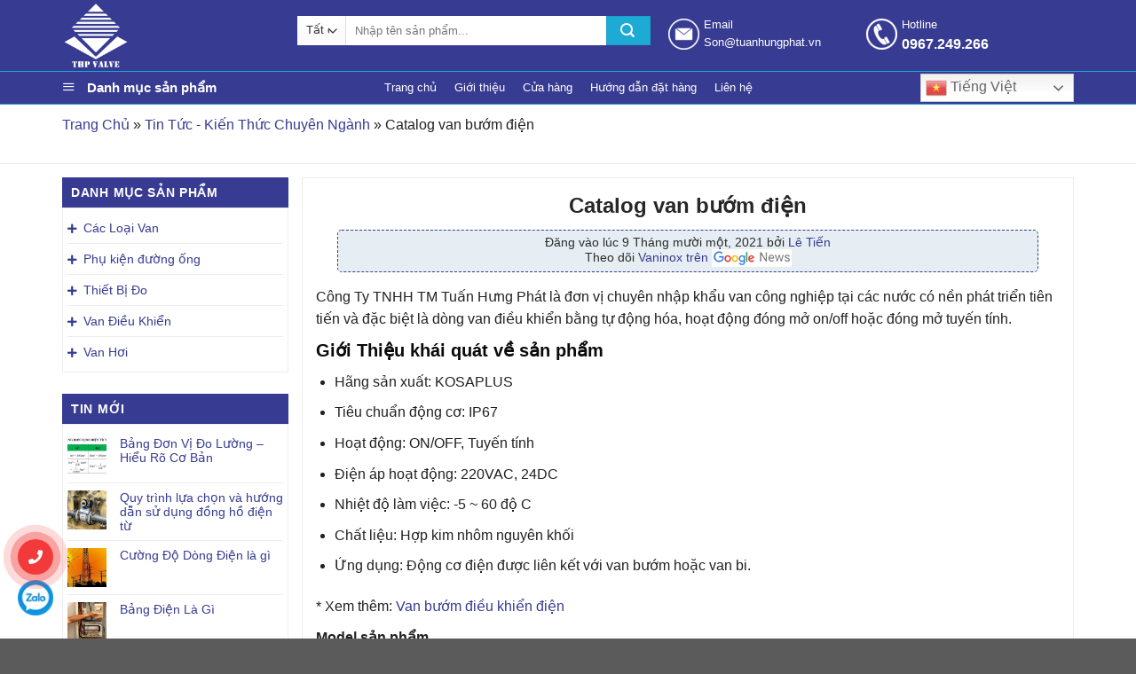

--- FILE ---
content_type: text/html; charset=UTF-8
request_url: https://vaninox.vn/van-dieu-khien-dien-ca-ta-log-van-buom-dien-bid59.html
body_size: 29561
content:
<!DOCTYPE html>
<html lang="vi" prefix="og: https://ogp.me/ns#" class="loading-site no-js">
<head>
	<meta charset="UTF-8" />
	<link rel="profile" href="http://gmpg.org/xfn/11" />
	<link rel="pingback" href="https://vaninox.vn/xmlrpc.php" />

	<script>(function(html){html.className = html.className.replace(/\bno-js\b/,'js')})(document.documentElement);</script>
<meta name="viewport" content="width=device-width, initial-scale=1" />
<!-- Tối ưu hóa công cụ tìm kiếm bởi Rank Math PRO - https://rankmath.com/ -->
<title>Catalog van bướm điện | Nhập khẩu Hàn Quốc, Đài Loan Trực Tiếp</title>
<meta name="description" content="Cung cấp catalog van bướm điện, nhập khẩu trực tiếp từ hàn quốc, đài loan, van bướm điều khiển bằng điện."/>
<meta name="robots" content="follow, index, max-snippet:-1, max-video-preview:-1, max-image-preview:large"/>
<link rel="canonical" href="https://vaninox.vn/van-dieu-khien-dien-ca-ta-log-van-buom-dien-bid59.html" />
<meta property="og:locale" content="vi_VN" />
<meta property="og:type" content="article" />
<meta property="og:title" content="Catalog van bướm điện | Nhập khẩu Hàn Quốc, Đài Loan Trực Tiếp" />
<meta property="og:description" content="Cung cấp catalog van bướm điện, nhập khẩu trực tiếp từ hàn quốc, đài loan, van bướm điều khiển bằng điện." />
<meta property="og:url" content="https://vaninox.vn/van-dieu-khien-dien-ca-ta-log-van-buom-dien-bid59.html" />
<meta property="og:site_name" content="Van Công Nghiệp Hà Nội" />
<meta property="article:publisher" content="https://www.facebook.com/vancongnghieplt/" />
<meta property="article:section" content="Tin Tức - Kiến Thức Chuyên Ngành" />
<meta property="og:updated_time" content="2022-04-18T08:12:06+00:00" />
<meta property="og:image" content="https://vaninox.vn/wp-content/uploads/2021/11/catalog-van-buom-dien.jpg" />
<meta property="og:image:secure_url" content="https://vaninox.vn/wp-content/uploads/2021/11/catalog-van-buom-dien.jpg" />
<meta property="og:image:width" content="250" />
<meta property="og:image:height" content="236" />
<meta property="og:image:alt" content="Catalog van bướm điện" />
<meta property="og:image:type" content="image/jpeg" />
<meta property="article:published_time" content="2021-11-09T03:59:50+00:00" />
<meta property="article:modified_time" content="2022-04-18T08:12:06+00:00" />
<meta name="twitter:card" content="summary_large_image" />
<meta name="twitter:title" content="Catalog van bướm điện | Nhập khẩu Hàn Quốc, Đài Loan Trực Tiếp" />
<meta name="twitter:description" content="Cung cấp catalog van bướm điện, nhập khẩu trực tiếp từ hàn quốc, đài loan, van bướm điều khiển bằng điện." />
<meta name="twitter:image" content="https://vaninox.vn/wp-content/uploads/2021/11/catalog-van-buom-dien.jpg" />
<meta name="twitter:label1" content="Được viết bởi" />
<meta name="twitter:data1" content="Lê Tiến" />
<meta name="twitter:label2" content="Thời gian để đọc" />
<meta name="twitter:data2" content="3 phút" />
<script type="application/ld+json" class="rank-math-schema-pro">{"@context":"https://schema.org","@graph":[{"@type":"Place","@id":"https://vaninox.vn/#place","address":{"@type":"PostalAddress","streetAddress":"25, Li\u1ec1n K\u1ec1 13, Khu \u0110\u00f4 Th\u1ecb Xa La, Ph\u01b0\u1eddng Ph\u00fac La","addressLocality":"H\u00e0 \u0110\u00f4ng","addressRegion":"H\u00e0 N\u1ed9i","postalCode":"100000","addressCountry":"Vi\u1ec7t Nam"}},{"@type":"Organization","@id":"https://vaninox.vn/#organization","name":"Vaninox","url":"http://vaninox.vn","sameAs":["https://www.facebook.com/vancongnghieplt/","https://www.linkedin.com/in/vaninoxvn/","https://www.flickr.com/people/vaninoxvn/","https://www.tumblr.com/vaninoxvn","https://www.deviantart.com/vaninox"],"email":"info@tuanhungphat.vn","address":{"@type":"PostalAddress","streetAddress":"25, Li\u1ec1n K\u1ec1 13, Khu \u0110\u00f4 Th\u1ecb Xa La, Ph\u01b0\u1eddng Ph\u00fac La","addressLocality":"H\u00e0 \u0110\u00f4ng","addressRegion":"H\u00e0 N\u1ed9i","postalCode":"100000","addressCountry":"Vi\u1ec7t Nam"},"logo":{"@type":"ImageObject","@id":"https://vaninox.vn/#logo","url":"http://vaninox.vn/wp-content/uploads/2024/02/logo.png","contentUrl":"http://vaninox.vn/wp-content/uploads/2024/02/logo.png","caption":"Vaninox","inLanguage":"vi","width":"512","height":"512"},"contactPoint":[{"@type":"ContactPoint","telephone":"+84964182166","contactType":"sales"}],"location":{"@id":"https://vaninox.vn/#place"}},{"@type":"WebSite","@id":"https://vaninox.vn/#website","url":"https://vaninox.vn","name":"Vaninox","publisher":{"@id":"https://vaninox.vn/#organization"},"inLanguage":"vi"},{"@type":"ImageObject","@id":"https://vaninox.vn/wp-content/uploads/2021/11/catalog-van-buom-dien.jpg","url":"https://vaninox.vn/wp-content/uploads/2021/11/catalog-van-buom-dien.jpg","width":"250","height":"236","inLanguage":"vi"},{"@type":"BreadcrumbList","@id":"https://vaninox.vn/van-dieu-khien-dien-ca-ta-log-van-buom-dien-bid59.html#breadcrumb","itemListElement":[{"@type":"ListItem","position":"1","item":{"@id":"http://vaninox.vn","name":"Trang Ch\u1ee7"}},{"@type":"ListItem","position":"2","item":{"@id":"http://vaninox.vn/tin-tuc-kien-thuc-chuyen-nganh-b3.html","name":"Tin T\u1ee9c - Ki\u1ebfn Th\u1ee9c Chuy\u00ean Ng\u00e0nh"}},{"@type":"ListItem","position":"3","item":{"@id":"https://vaninox.vn/van-dieu-khien-dien-ca-ta-log-van-buom-dien-bid59.html","name":"Catalog van b\u01b0\u1edbm \u0111i\u1ec7n"}}]},{"@type":"WebPage","@id":"https://vaninox.vn/van-dieu-khien-dien-ca-ta-log-van-buom-dien-bid59.html#webpage","url":"https://vaninox.vn/van-dieu-khien-dien-ca-ta-log-van-buom-dien-bid59.html","name":"Catalog van b\u01b0\u1edbm \u0111i\u1ec7n | Nh\u1eadp kh\u1ea9u H\u00e0n Qu\u1ed1c, \u0110\u00e0i Loan Tr\u1ef1c Ti\u1ebfp","datePublished":"2021-11-09T03:59:50+00:00","dateModified":"2022-04-18T08:12:06+00:00","isPartOf":{"@id":"https://vaninox.vn/#website"},"primaryImageOfPage":{"@id":"https://vaninox.vn/wp-content/uploads/2021/11/catalog-van-buom-dien.jpg"},"inLanguage":"vi","breadcrumb":{"@id":"https://vaninox.vn/van-dieu-khien-dien-ca-ta-log-van-buom-dien-bid59.html#breadcrumb"}},{"@type":"Person","@id":"https://vaninox.vn/author/admin","name":"L\u00ea Ti\u1ebfn","description":"L\u00ea Ti\u1ebfn Van C\u00f4ng Nghi\u1ec7p Tu\u1ea5n H\u01b0ng Ph\u00e1t","url":"https://vaninox.vn/author/admin","image":{"@type":"ImageObject","@id":"https://secure.gravatar.com/avatar/5edfa2692bdacc5e6ee805c626c50cb44cebb065f092d9a1067d89f74dacd326?s=96&amp;d=mm&amp;r=g","url":"https://secure.gravatar.com/avatar/5edfa2692bdacc5e6ee805c626c50cb44cebb065f092d9a1067d89f74dacd326?s=96&amp;d=mm&amp;r=g","caption":"L\u00ea Ti\u1ebfn","inLanguage":"vi"},"sameAs":["http://vaninox.vn/"],"worksFor":{"@id":"https://vaninox.vn/#organization"}},{"@type":"BlogPosting","headline":"Catalog van b\u01b0\u1edbm \u0111i\u1ec7n | Nh\u1eadp kh\u1ea9u H\u00e0n Qu\u1ed1c, \u0110\u00e0i Loan Tr\u1ef1c Ti\u1ebfp","datePublished":"2021-11-09T03:59:50+00:00","dateModified":"2022-04-18T08:12:06+00:00","articleSection":"Tin T\u1ee9c - Ki\u1ebfn Th\u1ee9c Chuy\u00ean Ng\u00e0nh","author":{"@id":"https://vaninox.vn/author/admin","name":"L\u00ea Ti\u1ebfn"},"publisher":{"@id":"https://vaninox.vn/#organization"},"description":"Cung c\u1ea5p catalog van b\u01b0\u1edbm \u0111i\u1ec7n, nh\u1eadp kh\u1ea9u tr\u1ef1c ti\u1ebfp t\u1eeb h\u00e0n qu\u1ed1c, \u0111\u00e0i loan, van b\u01b0\u1edbm \u0111i\u1ec1u khi\u1ec3n b\u1eb1ng \u0111i\u1ec7n.","name":"Catalog van b\u01b0\u1edbm \u0111i\u1ec7n | Nh\u1eadp kh\u1ea9u H\u00e0n Qu\u1ed1c, \u0110\u00e0i Loan Tr\u1ef1c Ti\u1ebfp","@id":"https://vaninox.vn/van-dieu-khien-dien-ca-ta-log-van-buom-dien-bid59.html#richSnippet","isPartOf":{"@id":"https://vaninox.vn/van-dieu-khien-dien-ca-ta-log-van-buom-dien-bid59.html#webpage"},"image":{"@id":"https://vaninox.vn/wp-content/uploads/2021/11/catalog-van-buom-dien.jpg"},"inLanguage":"vi","mainEntityOfPage":{"@id":"https://vaninox.vn/van-dieu-khien-dien-ca-ta-log-van-buom-dien-bid59.html#webpage"}}]}</script>
<!-- /Plugin SEO WordPress Rank Math -->

<link rel='dns-prefetch' href='//use.fontawesome.com' />
<link rel='prefetch' href='https://vaninox.vn/wp-content/themes/flatsome/assets/js/flatsome.js?ver=a0a7aee297766598a20e' />
<link rel='prefetch' href='https://vaninox.vn/wp-content/themes/flatsome/assets/js/chunk.slider.js?ver=3.18.7' />
<link rel='prefetch' href='https://vaninox.vn/wp-content/themes/flatsome/assets/js/chunk.popups.js?ver=3.18.7' />
<link rel='prefetch' href='https://vaninox.vn/wp-content/themes/flatsome/assets/js/chunk.tooltips.js?ver=3.18.7' />
<link rel='prefetch' href='https://vaninox.vn/wp-content/themes/flatsome/assets/js/woocommerce.js?ver=49415fe6a9266f32f1f2' />
<link rel="alternate" type="application/rss+xml" title="Dòng thông tin Van Công Nghiệp Hà Nội &raquo;" href="https://vaninox.vn/feed" />
<link rel="alternate" type="application/rss+xml" title="Van Công Nghiệp Hà Nội &raquo; Dòng bình luận" href="https://vaninox.vn/comments/feed" />
<link rel="alternate" type="application/rss+xml" title="Van Công Nghiệp Hà Nội &raquo; Catalog van bướm điện Dòng bình luận" href="https://vaninox.vn/van-dieu-khien-dien-ca-ta-log-van-buom-dien-bid59.html/feed" />
<link rel="alternate" title="oNhúng (JSON)" type="application/json+oembed" href="https://vaninox.vn/wp-json/oembed/1.0/embed?url=https%3A%2F%2Fvaninox.vn%2Fvan-dieu-khien-dien-ca-ta-log-van-buom-dien-bid59.html" />
<link rel="alternate" title="oNhúng (XML)" type="text/xml+oembed" href="https://vaninox.vn/wp-json/oembed/1.0/embed?url=https%3A%2F%2Fvaninox.vn%2Fvan-dieu-khien-dien-ca-ta-log-van-buom-dien-bid59.html&#038;format=xml" />
<style id='wp-img-auto-sizes-contain-inline-css' type='text/css'>
img:is([sizes=auto i],[sizes^="auto," i]){contain-intrinsic-size:3000px 1500px}
/*# sourceURL=wp-img-auto-sizes-contain-inline-css */
</style>
<link rel='stylesheet' id='menu-icons-extra-css' href='https://vaninox.vn/wp-content/plugins/ot-flatsome-vertical-menu/libs/menu-icons/css/extra.min.css?ver=0.12.2' type='text/css' media='all' />
<style id='font-awesome-svg-styles-default-inline-css' type='text/css'>
.svg-inline--fa {
  display: inline-block;
  height: 1em;
  overflow: visible;
  vertical-align: -.125em;
}
/*# sourceURL=font-awesome-svg-styles-default-inline-css */
</style>
<link rel='stylesheet' id='font-awesome-svg-styles-css' href='http://vaninox.vn/wp-content/uploads/font-awesome/v5.15.1/css/svg-with-js.css' type='text/css' media='all' />
<style id='font-awesome-svg-styles-inline-css' type='text/css'>
   .wp-block-font-awesome-icon svg::before,
   .wp-rich-text-font-awesome-icon svg::before {content: unset;}
/*# sourceURL=font-awesome-svg-styles-inline-css */
</style>
<link rel='stylesheet' id='ot-vertical-menu-css-css' href='https://vaninox.vn/wp-content/plugins/ot-flatsome-vertical-menu/assets/css/style.css?ver=1.2.3' type='text/css' media='all' />
<link rel='stylesheet' id='related-posts-by-taxonomy-css' href='https://vaninox.vn/wp-content/plugins/related-posts-by-taxonomy/includes/assets/css/styles.css?ver=6.9' type='text/css' media='all' />
<style id='woocommerce-inline-inline-css' type='text/css'>
.woocommerce form .form-row .required { visibility: visible; }
/*# sourceURL=woocommerce-inline-inline-css */
</style>
<link rel='stylesheet' id='font-awesome-official-css' href='https://use.fontawesome.com/releases/v5.15.1/css/all.css' type='text/css' media='all' integrity="sha384-vp86vTRFVJgpjF9jiIGPEEqYqlDwgyBgEF109VFjmqGmIY/Y4HV4d3Gp2irVfcrp" crossorigin="anonymous" />
<link rel='stylesheet' id='flatsome-main-css' href='https://vaninox.vn/wp-content/themes/flatsome/assets/css/flatsome.css?ver=3.18.7' type='text/css' media='all' />
<style id='flatsome-main-inline-css' type='text/css'>
@font-face {
				font-family: "fl-icons";
				font-display: block;
				src: url(https://vaninox.vn/wp-content/themes/flatsome/assets/css/icons/fl-icons.eot?v=3.18.7);
				src:
					url(https://vaninox.vn/wp-content/themes/flatsome/assets/css/icons/fl-icons.eot#iefix?v=3.18.7) format("embedded-opentype"),
					url(https://vaninox.vn/wp-content/themes/flatsome/assets/css/icons/fl-icons.woff2?v=3.18.7) format("woff2"),
					url(https://vaninox.vn/wp-content/themes/flatsome/assets/css/icons/fl-icons.ttf?v=3.18.7) format("truetype"),
					url(https://vaninox.vn/wp-content/themes/flatsome/assets/css/icons/fl-icons.woff?v=3.18.7) format("woff"),
					url(https://vaninox.vn/wp-content/themes/flatsome/assets/css/icons/fl-icons.svg?v=3.18.7#fl-icons) format("svg");
			}
/*# sourceURL=flatsome-main-inline-css */
</style>
<link rel='stylesheet' id='flatsome-shop-css' href='https://vaninox.vn/wp-content/themes/flatsome/assets/css/flatsome-shop.css?ver=3.18.7' type='text/css' media='all' />
<link rel='stylesheet' id='font-awesome-official-v4shim-css' href='https://use.fontawesome.com/releases/v5.15.1/css/v4-shims.css' type='text/css' media='all' integrity="sha384-WCuYjm/u5NsK4s/NfnJeHuMj6zzN2HFyjhBu/SnZJj7eZ6+ds4zqIM3wYgL59Clf" crossorigin="anonymous" />
<style id='font-awesome-official-v4shim-inline-css' type='text/css'>
@font-face {
font-family: "FontAwesome";
font-display: block;
src: url("https://use.fontawesome.com/releases/v5.15.1/webfonts/fa-brands-400.eot"),
		url("https://use.fontawesome.com/releases/v5.15.1/webfonts/fa-brands-400.eot?#iefix") format("embedded-opentype"),
		url("https://use.fontawesome.com/releases/v5.15.1/webfonts/fa-brands-400.woff2") format("woff2"),
		url("https://use.fontawesome.com/releases/v5.15.1/webfonts/fa-brands-400.woff") format("woff"),
		url("https://use.fontawesome.com/releases/v5.15.1/webfonts/fa-brands-400.ttf") format("truetype"),
		url("https://use.fontawesome.com/releases/v5.15.1/webfonts/fa-brands-400.svg#fontawesome") format("svg");
}

@font-face {
font-family: "FontAwesome";
font-display: block;
src: url("https://use.fontawesome.com/releases/v5.15.1/webfonts/fa-solid-900.eot"),
		url("https://use.fontawesome.com/releases/v5.15.1/webfonts/fa-solid-900.eot?#iefix") format("embedded-opentype"),
		url("https://use.fontawesome.com/releases/v5.15.1/webfonts/fa-solid-900.woff2") format("woff2"),
		url("https://use.fontawesome.com/releases/v5.15.1/webfonts/fa-solid-900.woff") format("woff"),
		url("https://use.fontawesome.com/releases/v5.15.1/webfonts/fa-solid-900.ttf") format("truetype"),
		url("https://use.fontawesome.com/releases/v5.15.1/webfonts/fa-solid-900.svg#fontawesome") format("svg");
}

@font-face {
font-family: "FontAwesome";
font-display: block;
src: url("https://use.fontawesome.com/releases/v5.15.1/webfonts/fa-regular-400.eot"),
		url("https://use.fontawesome.com/releases/v5.15.1/webfonts/fa-regular-400.eot?#iefix") format("embedded-opentype"),
		url("https://use.fontawesome.com/releases/v5.15.1/webfonts/fa-regular-400.woff2") format("woff2"),
		url("https://use.fontawesome.com/releases/v5.15.1/webfonts/fa-regular-400.woff") format("woff"),
		url("https://use.fontawesome.com/releases/v5.15.1/webfonts/fa-regular-400.ttf") format("truetype"),
		url("https://use.fontawesome.com/releases/v5.15.1/webfonts/fa-regular-400.svg#fontawesome") format("svg");
unicode-range: U+F004-F005,U+F007,U+F017,U+F022,U+F024,U+F02E,U+F03E,U+F044,U+F057-F059,U+F06E,U+F070,U+F075,U+F07B-F07C,U+F080,U+F086,U+F089,U+F094,U+F09D,U+F0A0,U+F0A4-F0A7,U+F0C5,U+F0C7-F0C8,U+F0E0,U+F0EB,U+F0F3,U+F0F8,U+F0FE,U+F111,U+F118-F11A,U+F11C,U+F133,U+F144,U+F146,U+F14A,U+F14D-F14E,U+F150-F152,U+F15B-F15C,U+F164-F165,U+F185-F186,U+F191-F192,U+F1AD,U+F1C1-F1C9,U+F1CD,U+F1D8,U+F1E3,U+F1EA,U+F1F6,U+F1F9,U+F20A,U+F247-F249,U+F24D,U+F254-F25B,U+F25D,U+F267,U+F271-F274,U+F279,U+F28B,U+F28D,U+F2B5-F2B6,U+F2B9,U+F2BB,U+F2BD,U+F2C1-F2C2,U+F2D0,U+F2D2,U+F2DC,U+F2ED,U+F328,U+F358-F35B,U+F3A5,U+F3D1,U+F410,U+F4AD;
}
/*# sourceURL=font-awesome-official-v4shim-inline-css */
</style>
<script type="text/javascript" src="https://vaninox.vn/wp-includes/js/jquery/jquery.min.js?ver=3.7.1" id="jquery-core-js"></script>
<script type="text/javascript" src="https://vaninox.vn/wp-content/plugins/woocommerce/assets/js/jquery-blockui/jquery.blockUI.min.js?ver=2.7.0-wc.10.4.3" id="wc-jquery-blockui-js" data-wp-strategy="defer"></script>
<script type="text/javascript" src="https://vaninox.vn/wp-content/plugins/woocommerce/assets/js/js-cookie/js.cookie.min.js?ver=2.1.4-wc.10.4.3" id="wc-js-cookie-js" data-wp-strategy="defer"></script>
<link rel="https://api.w.org/" href="https://vaninox.vn/wp-json/" /><link rel="alternate" title="JSON" type="application/json" href="https://vaninox.vn/wp-json/wp/v2/posts/4654" /><link rel="EditURI" type="application/rsd+xml" title="RSD" href="https://vaninox.vn/xmlrpc.php?rsd" />
<meta name="generator" content="WordPress 6.9" />
<link rel='shortlink' href='https://vaninox.vn/?p=4654' />
<style>.bg{opacity: 0; transition: opacity 1s; -webkit-transition: opacity 1s;} .bg-loaded{opacity: 1;}</style><meta name="viewport" content="width=device-width, initial-scale=1.0, maximum-scale=5.0, minimum-scale=1.0"/>
<meta name="revisit-after" content="1 days"> 
<meta name="ROBOTS" content="index,follow,noodp" />
<meta name="googlebot" content="index,follow" />
<meta name="BingBOT" content="index,follow" />
<meta name="yahooBOT" content="index,follow" />
<meta name="slurp" content="index,follow" />
<meta name="msnbot" content="index,follow" />
<meta name="p:domain_verify" content="914082189c1465cae03140da0dedd1c4"/>
<meta name="google-site-verification" content="BTp4C3LrD_I1nuRBEx5NycwNwGpHUyuyIzuWtjtHxdI" />

<!-- Global site tag (gtag.js) - Google Analytics -->
<script async src="https://www.googletagmanager.com/gtag/js?id=G-L8MSG4H91Q"></script>
<script>
  window.dataLayer = window.dataLayer || [];
  function gtag(){dataLayer.push(arguments);}
  gtag('js', new Date());

  gtag('config', 'G-L8MSG4H91Q');
</script>	<noscript><style>.woocommerce-product-gallery{ opacity: 1 !important; }</style></noscript>
	<link rel="icon" href="https://vaninox.vn/wp-content/uploads/2024/02/favicon-32x32-1.png" sizes="32x32" />
<link rel="icon" href="https://vaninox.vn/wp-content/uploads/2024/02/favicon-32x32-1.png" sizes="192x192" />
<link rel="apple-touch-icon" href="https://vaninox.vn/wp-content/uploads/2024/02/favicon-32x32-1.png" />
<meta name="msapplication-TileImage" content="https://vaninox.vn/wp-content/uploads/2024/02/favicon-32x32-1.png" />
<style id="custom-css" type="text/css">:root {--primary-color: #373b92;--fs-color-primary: #373b92;--fs-color-secondary: #4e52b5;--fs-color-success: #ef5757;--fs-color-alert: #b20000;--fs-experimental-link-color: #373b92;--fs-experimental-link-color-hover: #111;}.tooltipster-base {--tooltip-color: #fff;--tooltip-bg-color: #000;}.off-canvas-right .mfp-content, .off-canvas-left .mfp-content {--drawer-width: 300px;}.off-canvas .mfp-content.off-canvas-cart {--drawer-width: 360px;}.container-width, .full-width .ubermenu-nav, .container, .row{max-width: 1170px}.row.row-collapse{max-width: 1140px}.row.row-small{max-width: 1162.5px}.row.row-large{max-width: 1200px}.header-main{height: 80px}#logo img{max-height: 80px}#logo{width:245px;}#logo img{padding:2px 0;}.header-bottom{min-height: 38px}.header-top{min-height: 20px}.transparent .header-main{height: 30px}.transparent #logo img{max-height: 30px}.has-transparent + .page-title:first-of-type,.has-transparent + #main > .page-title,.has-transparent + #main > div > .page-title,.has-transparent + #main .page-header-wrapper:first-of-type .page-title{padding-top: 80px;}.header.show-on-scroll,.stuck .header-main{height:40px!important}.stuck #logo img{max-height: 40px!important}.search-form{ width: 68%;}.header-bg-color {background-color: #373b92}.header-bottom {background-color: #373b92}.header-main .nav > li > a{line-height: 16px }.stuck .header-main .nav > li > a{line-height: 20px }.header-bottom-nav > li > a{line-height: 16px }@media (max-width: 549px) {.header-main{height: 70px}#logo img{max-height: 70px}}.header-top{background-color:rgba(94,94,94,0.42)!important;}body{color: #212121}h1,h2,h3,h4,h5,h6,.heading-font{color: #0a0a0a;}.header:not(.transparent) .header-bottom-nav.nav > li > a{color: #ffffff;}.widget:where(:not(.widget_shopping_cart)) a{color: #262626;}.widget:where(:not(.widget_shopping_cart)) a:hover{color: #373b92;}.widget .tagcloud a:hover{border-color: #373b92; background-color: #373b92;}.shop-page-title.featured-title .title-bg{background-image: url(http://vaninox.vn/wp-content/uploads/2021/11/bg-title_11zon.jpg);}@media screen and (min-width: 550px){.products .box-vertical .box-image{min-width: 300px!important;width: 300px!important;}}.nav-vertical-fly-out > li + li {border-top-width: 1px; border-top-style: solid;}/* Custom CSS */body,h1, h2, h3, h4, h5, h6, .heading-font, .off-canvas-center .nav-sidebar.nav-vertical > li > a {font-family: Arial;}.xem-them .tieu-de-xem-them {font-weight: 700;display: block;margin-bottom: 10px;font-size: 16px;color: black;}.xem-them ul li {margin-bottom: 3px;}.xem-them ul li a {font-weight: normal;font-size: 14px;color: #e48800;}.xem-them ul li a:hover {text-decoration: underline;}.blog-single .entry-meta {text-transform: none;font-size: 14px;letter-spacing: 0;color: #2d2d2d;border: 1px dashed #373b92;border-radius:5px;padding: 5px;margin-bottom: 15px;background: #e7eef3;f4;f9;}.danh-muc {margin-bottom: 15px;}.danh-muc span.title, .the-tim-kiem span.title {border-radius: 4px;background: #126e32;padding: 4px 10px;color: white;margin-right: 5px;}.danh-muc a, .the-tim-kiem a {line-height:32px;border-radius: 4px;margin-bottom: 10px;padding: 4px 10px;background: #dedede;color: #464646;}.danh-muc a:hover, .the-tim-kiem a:hover {background: #6dca19;color: white;}.bai-viet-lien-quan {margin-top: 15px;}.bai-viet-lien-quan h3 { font-size: 16px;color: #373b92;text-transform: uppercase;font-weight: normal;border-top: 3px solid #e0e0e0;padding-top: 10px;}.bai-viet-lien-quan ul {margin-bottom: 0;display: inline-block;width: 100%;}.bai-viet-lien-quan ul li {list-style: none;width: 25%;color: graytext;float: left;padding-left: 4px;padding-right: 5px;}.bai-viet-lien-quan ul li .box-image img {height: 120px;border-radius: 4px;object-fit: cover;object-position: center;}.bai-viet-lien-quan h4:hover{color:#373b92}.bai-viet-lien-quan h4 {font-size: 14px;font-weight:normal;color: black;line-height: 19px;padding-top: 7px;height: 64px;overflow: hidden;}.xem-them .tieu-de-xem-them{display: block;margin-bottom: 10px;font-weight: bold;text-transform: uppercase;color: #373b92;border-top: 3px solid #e0e0e0;padding-top: 10px;font-weight: normal;}.single-product .product-images{border: 1px solid #ebebeb;}.woocommerce-result-count, .woocommerce-ordering, .woocommerce-ordering select{font-size:13px}.blog-archive .large-12{padding-bottom:0}.archive .page-title {padding-bottom:10px;}.woocommerce-ordering, .woocommerce-ordering select{margin:0}.archive .products.large-columns-4{margin-left:0 !important; margin-right:0 !important}.archive .product-small.box .box-text{padding-bottom:0}#shop-sidebar{font-size:13px}.woof_list label {vertical-align: middle;padding-top: 0px;padding-bottom: 0px;display: inline-block;font-weight: normal;font-size: 13px;}.woof_list li {padding: 0 0 0px 0 !important;margin: 0 0px 0 0px !important;}.archive .page-title-inner {position: relative;padding-top: 0;min-height: 30px;}.header-bottom {border-bottom: 1px solid #1daad4;;border-top: 1px solid #1daad4;;}.header-main .header-cart-icon img {border: 1px solid yellow;border-radius: 99%;min-width: 100%;width: 30px;padding: 4px;}.nav > li > a{font-weight:normal}.header-bottom-nav li{margin:0}.header-bottom-nav li a{padding-left:10px;padding-right:10px}.header-bottom-nav li:hover a, .header-bottom-nav li.active, .header-bottom-nav li.current-menu-item a{background:white; color:black !important}.header-block-block-1 .icon-box p{font-size:13px; color:white}.header-block-block-1 .icon-box .icon-box-text{padding-left:5px}.header-block-block-1 input[type='search']{font-size: 13px;border: none;box-shadow: none;}.header-main select.resize-select{font-size: 13px;border: none;border-right: 1px solid #dedede;}.block-header.section{padding-left:0}.block-header .col{padding:0}.header-main .searchform-wrapper form{margin-right:30px}.searchform .button.icon {font-size: 13px;background: #1daad4;width: 50px;}#mega-menu-wrap {background: #373b92;}#mega-menu-title {font-size: 15px;font-family: sans-serif;font-weight: 700;text-transform: none;}#mega-menu-title {padding: 6px 0 6px 0;}#wide-nav>.flex-row>.flex-left{min-width:262px; margin-right:0}#mega_menu>li>a {border-top: 1px solid #ddd;font-size: 14px;color: #444444;}.block-header a:hover{text-decoration:underline}#mega_menu li a img{width:30px; height:30px}#mega_menu a:hover {background-color: #373b92;color: white !important;}#mega_menu li a {padding:4px 5px}.product-category .count{display:none}.product-category .box-text{padding:10px 5px}.product-category h5{margin: 0;color: #373b92;text-shadow: none;letter-spacing: 0;}.product-category .col-inner{border: 1px solid #d8d8d8;}.danh-muc-san-pham .flickity-prev-next-button svg{fill: #373b92;background: white;box-shadow: 2px 2px 10px #00000017;border-radius: 99%;border: 1px solid #cecece;}.product-category .col-inner:hover{border-bottom:3px solid #373b92}.danh-muc-san-pham .slider-nav-outside .flickity-prev-next-button.next{left:98%}.danh-muc-san-pham .slider-nav-outside .flickity-prev-next-button.previous{right:98%}.san-pham-setion .section-title-normal span{margin-right: 0;padding-bottom: 0;border-bottom: 0;margin-bottom: 0;text-transform: none;font-size: 15px;background: #373b92;display: block;width: 100%;padding: 10px;color: white;letter-spacing: 0;}.san-pham-setion{margin-bottom: 10px;}.san-pham-setion .section-content>.row.row-collapse {border: 1px solid #e8e8e8;}.san-pham-setion .row.row-collapse .col.large-6 .row.large-columns-3{border-left: 1px solid #e8e8e8;}.san-pham-section .section-title-normal {border-bottom: 0;margin-bottom:0} .section-title-container {margin-bottom: 0;}.section-title-normal {border-bottom: 0;}.tieu-de-sidebar .section-title-normal{margin-bottom:0}.sidebar-wrapper .widget_nav_menu{margin-left:0 !important}.danh-muc-san-pham .col.large-12{padding-bottom:0}.danh-muc-san-pham .product-category.col{padding:0 4px 3px !important}.san-pham-setion .product-small.box{padding:10px; border-right: 1px solid #ececec;}.san-pham-setion .product-small.box .box-text{padding-bottom:0}.product-small .product-title a{color: #2b2b2b;font-size: 13px; margin-bottom:10px}.sidebar-wrapper .widget_nav_menu a,.product-categories li a{font-size: 14px;padding: 7px 0;}.product-categories li li a{font-size:13px}.sidebar-wrapper .widget_nav_menu a:before,.product-categories li a::before{content: "\f067";font-family: FontAwesome;margin-right: 7px;color: #373b92;font-size: 12px;}.sidebar-wrapper ul.menu li{padding-left:10px;padding-right:10px}.san-pham-setion .large-3 .col-inner{aborder: 1px solid #ececec;}.san-pham-setion .large-3{flex-basis:22%; max-width:22%}.san-pham-setion .large-6{flex-basis:56%; max-width:56%}.product_list_widget a{font-size: 13px;letter-spacing: 0;color: #353535;}ul.product_list_widget li{padding: 10px 0 5px 95px;margin-left:0;margin-bottom:5px}ul.product_list_widget li img{width:80px; height:80px; margin-left:6px}.product_list_widget span.amount bdi, .product-small.box span.amount bdi{font-size: 16px;font-weight:normal;color:#373b92}.button.is-outline{margin-top:10px;border: 1px solid currentColor;background-color: transparent;font-weight: normal;text-transform: uppercase !important;font-size: 14px;}.cam-nhan-section .icon-box .icon-box-img img{padding-top: 0;width: 100%;border-radius: 50%;border: 3px solid #E3E3E3;}.title_support {color: #262626;text-transform: uppercase;font-size: 20px;margin-top: 15px;}.wf_comment {font-size: 14px;color: #4f4f4f;line-height: 20px;margin-top: 15px;}.ngay_1 {float: left;background: url(/wp-content/uploads/2021/01/nhay_1.png) no-repeat;width: 18px;height: 17px;margin-right: 7px;}.ngay_2 {background: url(/wp-content/uploads/2021/01/nhay_2.png) no-repeat;width: 18px;height: 17px;display: inline-block;margin-left: 7px;}.cam-nhan-section .khach-hang{margin: 10px auto;font-size: 18px;text-transform: uppercase;color: #373b92;padding-top: 15px;border-top: 1px solid #373b92;width: fit-content;}.cam-nhan-section .cot1{padding: 15px !important;}.cam-nhan-section .cot2{background: #f9f9f9 url(/wp-content/uploads/2021/01/bg_left.png) no-repeat;padding: 15px !important;background-size: cover;}.title_support {width: 100%;text-align: center;color: #262626;text-transform: uppercase;font-size: 20px;margin-top: 15px;}.tuvan_sp {text-align:center;color: #5e5e5e;font-size: 13px;margin-top: 10px !important;margin-bottom: 15px !important;}.tuvan_sp b {color: #373b92;font-size: 22px;}.form-lien-he{padding: 0 60px;}.form-lien-he input[type='email'],.form-lien-he input[type='search'],.form-lien-he input[type='number'],.form-lien-he input[type='url'],.form-lien-he input[type='tel'],.form-lien-he input[type='text'],.form-lien-he textarea,.form-lien-he select {border: 1px solid #cdcdcd;color: #5e5e5e;box-shadow: none;height: 33px;margin-bottom: 10px;}.form-lien-he .row1 input[type='text']{display: inline-block;width: 48%;float: left;}.form-lien-he .row1 input[type='tel']{display: inline-block;width: 49%;float: right;}.form-lien-he input[type='submit']{background: #fca00f;color: #fff;font-size: 20px;line-height: 20px;font-weight: normal;min-height: 33px;margin: 0;}.tin-tuc-section .section-title-bold span {border: none;padding: 0 10px 0 0;font-weight: normal;}.tin-tuc-section .section-title b {height: 1px;}.is-divider{display: none;}.tin-tuc-section .box.box-vertical{background: #fff;margin-bottom: 15px;}.tin-tuc-section .box.box-vertical .box-text{padding: 15px 10px 0px 15px;vertical-align: top;}.tin-tuc-section .box.box-vertical .box-text h5{font-size: 16px;color: #535353;display: -webkit-box;-webkit-line-clamp: 2;-webkit-box-orient: vertical;overflow: hidden;margin-bottom: 8px;}.tin-tuc-section .box.box-vertical .box-text .post-meta{color: #fca00f;}.footer-section .row1 .col.large-4 .col-inner>div{margin-bottom: 15px;display: flex;}.footer-section .row1 .col.large-4 div .left{float: left;width: 40px;height: 40px;border-radius: 50%;border: 1px solid #fff;}.footer-section .row1 .col.large-4 div .right{font-size: 13px;margin-left: 10px;float: right;width: calc(100% - 50px);}.footer-section .row1 .col.large-4 div.hot-line .right p b{color: #fca00f;font-weight: normal;font-size: 22px;line-height: 20px;}.page-template-default #breadcrumbs{font-size: 13px;margin-bottom: 0px;border-bottom: 1px solid #ececec;padding-bottom: 5px;margin-bottom: 20px;}.page-template-default .page-wrapper p{font-size:15px; margin-bottom:10px}.page-template-default .page-wrapper {padding-top: 10px;padding-bottom: 10px;}.footer-section .row1 .col.large-4 div i{font-size: 17px;margin-left: 13px;margin-top: 10px;}.footer-section .row1 .col.large-4 p{margin-bottom: 0px;}.footer-section .row1 .col.large-8{border-left: 1px solid #fff;}.footer-section .row1 .col.large-8 .row2_1,.footer-section .row1 .col.large-8 .row2_2{padding: 10px 0px 10px 10px;margin-left: 0;margin-right: 0;}.footer-section .row1 .col.large-8 .row2_1{border-bottom: 1px solid #fff;}.form-nhan-tin .wpcf7-form-control-wrap {display: inline !important;}.form-nhan-tin input[type="email"]{box-shadow: none;height: 36px;margin-bottom: 0px;display: inline-block;width: 85%;}.form-nhan-tin input[type='submit']{box-shadow: none;min-height: 36px;line-height: 20px;margin: 0;text-transform: inherit;font-weight: normal;width: 15%;padding: 0 5px;display: inline-block;background: #fca00f;}.footer-section .row2_1 .cot1 form{margin-bottom: 0px;}.footer-section .row2_1 .cot2 p{margin-bottom: 0px;display: inline-block;text-transform: uppercase;}.footer-section .social-icons a{margin: 0 5px;}.footer-section .row2_1 .col.large-6{padding-bottom: 0px;}.footer-section .row2_2 p.title-footer {font-size: 14px;text-transform: uppercase;}.footer-section .row2_2 p.title-footer:after{content:'';display: block;width: 40px;height: 1px;background: #fff;margin-top: 5px;}.footer-section ul{margin-bottom: 0px;}.footer-section ul li{list-style: none;margin-left: 0px;}.footer-section ul li, .footer-section ul li a{font-size: 13px;}.footer-section ul li:before {content: "\f105";font-size: 8px;color: #fff;float: left;font-family: FontAwesome;margin-right: 5px;margin-top: 3px;}.footer-section ul.menu_footer_ul_sp li{width: 44%;display: inline-block;}.footer-section .row1>.col.large-4{max-width: 30%;flex-basis: 30%;}.footer-section .row1>.col.large-8{max-width: 70%;flex-basis: 70%;}.footer-section{padding-bottom: 0px !important;}.absolute-footer.dark{background: #01a8e9;padding: 8px 0;font-size: 13px;color: #fff;}span.widget-title {padding: 10px;color: #fff;background: #373b92;font-size: 14px;font-weight: bold;text-transform: uppercase;display: block;}.widget ul {padding: 5px;border: 1px solid #eee;}.blog-archive .large-9{padding-left:0}.recent-blog-posts {padding: 8px 0;}.recent-blog-posts a{font-size: 14px;margin-bottom: 0px;}.single-post .entry-header-text-top{padding-bottom: 0px;}.single-post article{padding: 15px;border: 1px solid #ececec;}.single-post h1{color: #272727;font-size: 24px;}.blog-wrapper{padding:0;}.duong-dan{padding: 10px 0;border-bottom: 1px solid #ebebeb;margin-bottom: 15px;}.product-info {padding-top: 10px;padding-bottom: 0;}.thuoc-tinh-sp{font-size: 14px;color: #616161;}.duong-dan .container{padding: 0 15px;}p#breadcrumbs{font-size: 13px;margin-bottom: 0px;}.blog-single .entry-content h2{font-size:20px}.blog-single .entry-content h3{font-size:19px}.blog-single .entry-content h4{font-size:18px}.blog-single .entry-content h5{font-size:17px}.blog-single .large-3{padding-right:15px}.blog-archive .box.box-blog-post .box-text{padding: 15px 10px;border: 1px solid #eee;}.blog-archive .post-item .from_the_blog_excerpt{font-size:14px; color:gray}.blog-archive .box.box-blog-post .box-text h5{margin-bottom:6px;font-size: 15px;}.blog-archive .row.large-columns-3 .col.post-item{padding: 0 5px 10px;}.shop-container .product-small.col{padding: 0px;}.related .product-small.box{margin-top:0 !important; margin-left:0 !important}.shop-container .product-small.box{border: 1px solid #e8e8e8;padding: 8px;margin-left: -1px;margin-top: -1px;}.product-footer .product-page-accordian .accordion-title{background: #f6f6f6;text-transform: uppercase;border: 1px #e5e5e5 solid;font-size: 15px;}.product-footer .product-page-accordian .accordion-inner {padding: 15px;border: 1px #e5e5e5 solid;margin-bottom: 10px;}.product-footer .product-page-accordian .accordion-item{margin-bottom: 10px;}.single-product h1{font-size: 22px;color: #3c3c3c;line-height: 24px;}.single-product .product-short-description{font-size: 14px;margin-top: 15px;color: #585858;}.single-product .product-info .breadcrumbs{display: none;}.single-product .product-info span.amount bdi{color:#373b92; font-size:19px}.single-product .price-wrapper{width:100%; display:block; clear:both;}.single-product .price-wrapper .left{display:inline-block; width:30%; float:left}.single-product .price-wrapper .right{display:inline-block; width:70%; float:left}.thong-bao{margin-bottom:10px; font-size: 14px;background: url(/wp-content/uploads/2021/01/icon-giao-hang.jpg);background-repeat: no-repeat;padding-left: 53px;}.cart{margin-bottom:0}.single_add_to_cart_button{background:#373b92 !important}.price-wrapper .form-flat{background: #FF9800;padding: 4px;}.price-wrapper .form-flat input:not([type="submit"]){border-radius: 0;height: 33px;background: white;border: none;font-size: 14px;}.price-wrapper input[type='submit']{border-radius:0; font-size:13px; height:30px;margin-right:0}.price-wrapper .ml-half{margin-left:0}.label-gia{font-size: 14px;color: #3e3e3e;margin-right: 7px;}.single-product .large-9{padding-right:0}.product-main{padding: 0px;}.woof_container_inner h4{color: #373b92;text-transform: uppercase;font-weight: normal;font-size: 16px;}.category-page-row {padding-top: 10px;}.archive .shop-container h2{margin-top: 20px;text-transform: uppercase;font-size: 16px;font-weight: bold;color: #373b92;border-top: 3px solid #e4e4e4;padding-top: 13px;padding-bottom: 6px;}.single-product .row-divided.row-reverse>.col+.col:not(.large-12) {border-right: none;}.woof_list{border: 0;background: #f7f7f7;}.woof_container_inner{margin-top:10px}.related h3{font-size: 17px;letter-spacing: 0;color: #373b92; margin-bottom:15px;border-bottom: 3px solid #e8e8e8;padding-bottom: 5px;}.single-product .accordion-inner p{font-size:14px; margin-bottom:10px}.related{border-top:none}.related .product-small.box .box-text{padding-bottom:10px}a.back-to-top{background:#373b92 !important; border:none; color:white !important}.woocommerce-info{font-size:14px}.tin-tuc-section .post-item .from_the_blog_excerpt {font-size: 14px;color: #656565;}.blog-single .entry-content p{margin-bottom:10px; font-size:16px}.blog-single .large-9{padding-left:0}.entry-content {padding-top: 0;padding-bottom: 0;}.off-canvas .nav-vertical>li>a {padding-top: 5px;padding-bottom: 5px;}.meta-related {display: block;border-top: 5px solid #f6f6f6;border-bottom: 5px solid #f6f6f6;}.meta-related ul {padding: 5px;margin-top: 5px;margin-bottom: 0;}.meta-related ul li {list-style: none;font-size: 15px;margin-left: 15px;margin-bottom: 10px;border-bottom: 2px solid #f6f6f6;}.meta-related ul li a {color: #0092ff;text-transform: none;}.meta-related ul li a:hover {color: #0072c8;}.header-related {padding-left: 20px;padding-top: 10px;}.title-hotline {width: 49%;background: url(/wp-content/uploads/2021/11/bg-goi.jpg)repeat-x;padding: 8px 10px;display: inline-block;text-align: center;border-radius: 5px;line-height: 20px;margin-bottom: 10px;}.chat-zalo {width: 49%;background: url(/wp-content/uploads/2021/11/bg-fb.jpg)repeat-x;padding: 8px 15px;display: inline-block;text-align: center;border-radius: 5px;line-height: 20px;}.title-hotline a, .chat-zalo a {color: #fff;font-size: 14px;text-transform: uppercase;font-weight: 500;}a.devvn_buy_now_style {max-width: 100%;}a.devvn_buy_now.devvn_buy_now_ajax {display: inline-block;background: red;color: #fff;padding: 5px 14px;font-size: 14px;border-radius: 3px;font-weight: 700;}.loi-gioi-thieu-section .large-12 .col-inner {border: 2px dashed #373b92;border-radius: 5px;padding: 25px;background: #e7eef3;height: 400px;overflow-y: scroll;color: #2d2d2d;font-size: 15px;}.loi-gioi-thieu-section h3 {font-size: 17px;color: #373b92;}.term-description h2 {border-radius: 5px;margin: 10px 0;color: #373b92;font-size: 24px;border-top: dotted 1px #373b92;border-bottom: dotted 1px #373b92;background: #f5f5f5;padding: 10px;}li.notmissing a {color: #373b92}li.notmissing a:hover {color: #f50000}a#generated_toc_d_toggle {color: #000}h1.shop-page-title.is-xlarge {margin-top: 10px;}li { margin-left: 20px;}#generated-toc li {list-style: inside;}.switcher .option {position: absolute!important}/* Custom CSS Mobile */@media (max-width: 549px){.san-pham-setion .large-3 {flex-basis: 100%;max-width: 100%;}.san-pham-setion .dark {display: none;}.bai-viet-lien-quan ul li {width: 50%;}.bai-viet-lien-quan ul li .box-image img {height: 90px;}.single-product .large-9{padding-right:15px}.single-product .product-main .row{padding-bottom:10px}.single-product h1 {font-size: 19px;}.single-product .price-wrapper .left, .single-product .price-wrapper .right{width:100%;}.san-pham-setion .large-6 {flex-basis: 100%;max-width: 100%;}.san-pham-setion .product-small.box {border-bottom: 1px solid #ececec;border-top: 1px solid #ececec;}.form-lien-he {padding: 0;}.tin-tuc-section .section-title-bold span {font-weight: bold;}.footer-section .row1>.col.large-4 {max-width: 100%;flex-basis: 100%;}.footer-section .row1>.col.large-8 {max-width: 100%;flex-basis: 100%;border-left: none;}.footer-section .row1>.col.large-4 {max-width: 100%;flex-basis: 100%;padding: 5px 10px !important;}.footer-section .row2_2>.col{padding: 0 0 10px;}.footer-section .row1 .col.large-8 .row2_1, .footer-section .row1 .col.large-8 .row2_2 {padding: 10px;}.footer-section .row2_1 .col.large-6 {padding: 0 0 10px;}.footer-section ul.menu_footer_ul_sp li {width: 49%;}.duong-dan {padding: 10px 5px;}}.label-new.menu-item > a:after{content:"Mới";}.label-hot.menu-item > a:after{content:"Thịnh hành";}.label-sale.menu-item > a:after{content:"Giảm giá";}.label-popular.menu-item > a:after{content:"Phổ biến";}</style><style id="kirki-inline-styles"></style><link rel='stylesheet' id='wc-blocks-style-css' href='https://vaninox.vn/wp-content/plugins/woocommerce/assets/client/blocks/wc-blocks.css?ver=wc-10.4.3' type='text/css' media='all' />
<style id='global-styles-inline-css' type='text/css'>
:root{--wp--preset--aspect-ratio--square: 1;--wp--preset--aspect-ratio--4-3: 4/3;--wp--preset--aspect-ratio--3-4: 3/4;--wp--preset--aspect-ratio--3-2: 3/2;--wp--preset--aspect-ratio--2-3: 2/3;--wp--preset--aspect-ratio--16-9: 16/9;--wp--preset--aspect-ratio--9-16: 9/16;--wp--preset--color--black: #000000;--wp--preset--color--cyan-bluish-gray: #abb8c3;--wp--preset--color--white: #ffffff;--wp--preset--color--pale-pink: #f78da7;--wp--preset--color--vivid-red: #cf2e2e;--wp--preset--color--luminous-vivid-orange: #ff6900;--wp--preset--color--luminous-vivid-amber: #fcb900;--wp--preset--color--light-green-cyan: #7bdcb5;--wp--preset--color--vivid-green-cyan: #00d084;--wp--preset--color--pale-cyan-blue: #8ed1fc;--wp--preset--color--vivid-cyan-blue: #0693e3;--wp--preset--color--vivid-purple: #9b51e0;--wp--preset--color--primary: #373b92;--wp--preset--color--secondary: #4e52b5;--wp--preset--color--success: #ef5757;--wp--preset--color--alert: #b20000;--wp--preset--gradient--vivid-cyan-blue-to-vivid-purple: linear-gradient(135deg,rgb(6,147,227) 0%,rgb(155,81,224) 100%);--wp--preset--gradient--light-green-cyan-to-vivid-green-cyan: linear-gradient(135deg,rgb(122,220,180) 0%,rgb(0,208,130) 100%);--wp--preset--gradient--luminous-vivid-amber-to-luminous-vivid-orange: linear-gradient(135deg,rgb(252,185,0) 0%,rgb(255,105,0) 100%);--wp--preset--gradient--luminous-vivid-orange-to-vivid-red: linear-gradient(135deg,rgb(255,105,0) 0%,rgb(207,46,46) 100%);--wp--preset--gradient--very-light-gray-to-cyan-bluish-gray: linear-gradient(135deg,rgb(238,238,238) 0%,rgb(169,184,195) 100%);--wp--preset--gradient--cool-to-warm-spectrum: linear-gradient(135deg,rgb(74,234,220) 0%,rgb(151,120,209) 20%,rgb(207,42,186) 40%,rgb(238,44,130) 60%,rgb(251,105,98) 80%,rgb(254,248,76) 100%);--wp--preset--gradient--blush-light-purple: linear-gradient(135deg,rgb(255,206,236) 0%,rgb(152,150,240) 100%);--wp--preset--gradient--blush-bordeaux: linear-gradient(135deg,rgb(254,205,165) 0%,rgb(254,45,45) 50%,rgb(107,0,62) 100%);--wp--preset--gradient--luminous-dusk: linear-gradient(135deg,rgb(255,203,112) 0%,rgb(199,81,192) 50%,rgb(65,88,208) 100%);--wp--preset--gradient--pale-ocean: linear-gradient(135deg,rgb(255,245,203) 0%,rgb(182,227,212) 50%,rgb(51,167,181) 100%);--wp--preset--gradient--electric-grass: linear-gradient(135deg,rgb(202,248,128) 0%,rgb(113,206,126) 100%);--wp--preset--gradient--midnight: linear-gradient(135deg,rgb(2,3,129) 0%,rgb(40,116,252) 100%);--wp--preset--font-size--small: 13px;--wp--preset--font-size--medium: 20px;--wp--preset--font-size--large: 36px;--wp--preset--font-size--x-large: 42px;--wp--preset--spacing--20: 0.44rem;--wp--preset--spacing--30: 0.67rem;--wp--preset--spacing--40: 1rem;--wp--preset--spacing--50: 1.5rem;--wp--preset--spacing--60: 2.25rem;--wp--preset--spacing--70: 3.38rem;--wp--preset--spacing--80: 5.06rem;--wp--preset--shadow--natural: 6px 6px 9px rgba(0, 0, 0, 0.2);--wp--preset--shadow--deep: 12px 12px 50px rgba(0, 0, 0, 0.4);--wp--preset--shadow--sharp: 6px 6px 0px rgba(0, 0, 0, 0.2);--wp--preset--shadow--outlined: 6px 6px 0px -3px rgb(255, 255, 255), 6px 6px rgb(0, 0, 0);--wp--preset--shadow--crisp: 6px 6px 0px rgb(0, 0, 0);}:where(body) { margin: 0; }.wp-site-blocks > .alignleft { float: left; margin-right: 2em; }.wp-site-blocks > .alignright { float: right; margin-left: 2em; }.wp-site-blocks > .aligncenter { justify-content: center; margin-left: auto; margin-right: auto; }:where(.is-layout-flex){gap: 0.5em;}:where(.is-layout-grid){gap: 0.5em;}.is-layout-flow > .alignleft{float: left;margin-inline-start: 0;margin-inline-end: 2em;}.is-layout-flow > .alignright{float: right;margin-inline-start: 2em;margin-inline-end: 0;}.is-layout-flow > .aligncenter{margin-left: auto !important;margin-right: auto !important;}.is-layout-constrained > .alignleft{float: left;margin-inline-start: 0;margin-inline-end: 2em;}.is-layout-constrained > .alignright{float: right;margin-inline-start: 2em;margin-inline-end: 0;}.is-layout-constrained > .aligncenter{margin-left: auto !important;margin-right: auto !important;}.is-layout-constrained > :where(:not(.alignleft):not(.alignright):not(.alignfull)){margin-left: auto !important;margin-right: auto !important;}body .is-layout-flex{display: flex;}.is-layout-flex{flex-wrap: wrap;align-items: center;}.is-layout-flex > :is(*, div){margin: 0;}body .is-layout-grid{display: grid;}.is-layout-grid > :is(*, div){margin: 0;}body{padding-top: 0px;padding-right: 0px;padding-bottom: 0px;padding-left: 0px;}a:where(:not(.wp-element-button)){text-decoration: none;}:root :where(.wp-element-button, .wp-block-button__link){background-color: #32373c;border-width: 0;color: #fff;font-family: inherit;font-size: inherit;font-style: inherit;font-weight: inherit;letter-spacing: inherit;line-height: inherit;padding-top: calc(0.667em + 2px);padding-right: calc(1.333em + 2px);padding-bottom: calc(0.667em + 2px);padding-left: calc(1.333em + 2px);text-decoration: none;text-transform: inherit;}.has-black-color{color: var(--wp--preset--color--black) !important;}.has-cyan-bluish-gray-color{color: var(--wp--preset--color--cyan-bluish-gray) !important;}.has-white-color{color: var(--wp--preset--color--white) !important;}.has-pale-pink-color{color: var(--wp--preset--color--pale-pink) !important;}.has-vivid-red-color{color: var(--wp--preset--color--vivid-red) !important;}.has-luminous-vivid-orange-color{color: var(--wp--preset--color--luminous-vivid-orange) !important;}.has-luminous-vivid-amber-color{color: var(--wp--preset--color--luminous-vivid-amber) !important;}.has-light-green-cyan-color{color: var(--wp--preset--color--light-green-cyan) !important;}.has-vivid-green-cyan-color{color: var(--wp--preset--color--vivid-green-cyan) !important;}.has-pale-cyan-blue-color{color: var(--wp--preset--color--pale-cyan-blue) !important;}.has-vivid-cyan-blue-color{color: var(--wp--preset--color--vivid-cyan-blue) !important;}.has-vivid-purple-color{color: var(--wp--preset--color--vivid-purple) !important;}.has-primary-color{color: var(--wp--preset--color--primary) !important;}.has-secondary-color{color: var(--wp--preset--color--secondary) !important;}.has-success-color{color: var(--wp--preset--color--success) !important;}.has-alert-color{color: var(--wp--preset--color--alert) !important;}.has-black-background-color{background-color: var(--wp--preset--color--black) !important;}.has-cyan-bluish-gray-background-color{background-color: var(--wp--preset--color--cyan-bluish-gray) !important;}.has-white-background-color{background-color: var(--wp--preset--color--white) !important;}.has-pale-pink-background-color{background-color: var(--wp--preset--color--pale-pink) !important;}.has-vivid-red-background-color{background-color: var(--wp--preset--color--vivid-red) !important;}.has-luminous-vivid-orange-background-color{background-color: var(--wp--preset--color--luminous-vivid-orange) !important;}.has-luminous-vivid-amber-background-color{background-color: var(--wp--preset--color--luminous-vivid-amber) !important;}.has-light-green-cyan-background-color{background-color: var(--wp--preset--color--light-green-cyan) !important;}.has-vivid-green-cyan-background-color{background-color: var(--wp--preset--color--vivid-green-cyan) !important;}.has-pale-cyan-blue-background-color{background-color: var(--wp--preset--color--pale-cyan-blue) !important;}.has-vivid-cyan-blue-background-color{background-color: var(--wp--preset--color--vivid-cyan-blue) !important;}.has-vivid-purple-background-color{background-color: var(--wp--preset--color--vivid-purple) !important;}.has-primary-background-color{background-color: var(--wp--preset--color--primary) !important;}.has-secondary-background-color{background-color: var(--wp--preset--color--secondary) !important;}.has-success-background-color{background-color: var(--wp--preset--color--success) !important;}.has-alert-background-color{background-color: var(--wp--preset--color--alert) !important;}.has-black-border-color{border-color: var(--wp--preset--color--black) !important;}.has-cyan-bluish-gray-border-color{border-color: var(--wp--preset--color--cyan-bluish-gray) !important;}.has-white-border-color{border-color: var(--wp--preset--color--white) !important;}.has-pale-pink-border-color{border-color: var(--wp--preset--color--pale-pink) !important;}.has-vivid-red-border-color{border-color: var(--wp--preset--color--vivid-red) !important;}.has-luminous-vivid-orange-border-color{border-color: var(--wp--preset--color--luminous-vivid-orange) !important;}.has-luminous-vivid-amber-border-color{border-color: var(--wp--preset--color--luminous-vivid-amber) !important;}.has-light-green-cyan-border-color{border-color: var(--wp--preset--color--light-green-cyan) !important;}.has-vivid-green-cyan-border-color{border-color: var(--wp--preset--color--vivid-green-cyan) !important;}.has-pale-cyan-blue-border-color{border-color: var(--wp--preset--color--pale-cyan-blue) !important;}.has-vivid-cyan-blue-border-color{border-color: var(--wp--preset--color--vivid-cyan-blue) !important;}.has-vivid-purple-border-color{border-color: var(--wp--preset--color--vivid-purple) !important;}.has-primary-border-color{border-color: var(--wp--preset--color--primary) !important;}.has-secondary-border-color{border-color: var(--wp--preset--color--secondary) !important;}.has-success-border-color{border-color: var(--wp--preset--color--success) !important;}.has-alert-border-color{border-color: var(--wp--preset--color--alert) !important;}.has-vivid-cyan-blue-to-vivid-purple-gradient-background{background: var(--wp--preset--gradient--vivid-cyan-blue-to-vivid-purple) !important;}.has-light-green-cyan-to-vivid-green-cyan-gradient-background{background: var(--wp--preset--gradient--light-green-cyan-to-vivid-green-cyan) !important;}.has-luminous-vivid-amber-to-luminous-vivid-orange-gradient-background{background: var(--wp--preset--gradient--luminous-vivid-amber-to-luminous-vivid-orange) !important;}.has-luminous-vivid-orange-to-vivid-red-gradient-background{background: var(--wp--preset--gradient--luminous-vivid-orange-to-vivid-red) !important;}.has-very-light-gray-to-cyan-bluish-gray-gradient-background{background: var(--wp--preset--gradient--very-light-gray-to-cyan-bluish-gray) !important;}.has-cool-to-warm-spectrum-gradient-background{background: var(--wp--preset--gradient--cool-to-warm-spectrum) !important;}.has-blush-light-purple-gradient-background{background: var(--wp--preset--gradient--blush-light-purple) !important;}.has-blush-bordeaux-gradient-background{background: var(--wp--preset--gradient--blush-bordeaux) !important;}.has-luminous-dusk-gradient-background{background: var(--wp--preset--gradient--luminous-dusk) !important;}.has-pale-ocean-gradient-background{background: var(--wp--preset--gradient--pale-ocean) !important;}.has-electric-grass-gradient-background{background: var(--wp--preset--gradient--electric-grass) !important;}.has-midnight-gradient-background{background: var(--wp--preset--gradient--midnight) !important;}.has-small-font-size{font-size: var(--wp--preset--font-size--small) !important;}.has-medium-font-size{font-size: var(--wp--preset--font-size--medium) !important;}.has-large-font-size{font-size: var(--wp--preset--font-size--large) !important;}.has-x-large-font-size{font-size: var(--wp--preset--font-size--x-large) !important;}
/*# sourceURL=global-styles-inline-css */
</style>
</head>

<body class="wp-singular post-template-default single single-post postid-4654 single-format-standard wp-theme-flatsome wp-child-theme-nhan-sam theme-flatsome ot-vertical-menu woocommerce-no-js lightbox nav-dropdown-has-arrow nav-dropdown-has-shadow nav-dropdown-has-border">


<a class="skip-link screen-reader-text" href="#main">Chuyển đến nội dung</a>

<div id="wrapper">

	
	<header id="header" class="header has-sticky sticky-jump">
		<div class="header-wrapper">
			<div id="masthead" class="header-main hide-for-sticky nav-dark">
      <div class="header-inner flex-row container logo-left medium-logo-center" role="navigation">

          <!-- Logo -->
          <div id="logo" class="flex-col logo">
            
<!-- Header logo -->
<a href="https://vaninox.vn/" title="Van Công Nghiệp Hà Nội - Van Công Nghiệp" rel="home">
		<img width="1000" height="1000" src="https://vaninox.vn/wp-content/uploads/2021/11/Logo-THP-trang.png" class="header_logo header-logo" alt="Van Công Nghiệp Hà Nội"/><img  width="1000" height="1000" src="https://vaninox.vn/wp-content/uploads/2021/11/Logo-THP-trang.png" class="header-logo-dark" alt="Van Công Nghiệp Hà Nội"/></a>
          </div>

          <!-- Mobile Left Elements -->
          <div class="flex-col show-for-medium flex-left">
            <ul class="mobile-nav nav nav-left ">
              <li class="nav-icon has-icon">
  		<a href="#" data-open="#main-menu" data-pos="left" data-bg="main-menu-overlay" data-color="" class="is-small" aria-label="Menu" aria-controls="main-menu" aria-expanded="false">

		  <i class="icon-menu" ></i>
		  		</a>
	</li>
            </ul>
          </div>

          <!-- Left Elements -->
          <div class="flex-col hide-for-medium flex-left
            flex-grow">
            <ul class="header-nav header-nav-main nav nav-left  nav-size-large nav-spacing-medium" >
              <li class="header-block"><div class="header-block-block-1">	<section class="section block-header" id="section_461309950">
		<div class="bg section-bg fill bg-fill  bg-loaded" >

			
			
			

		</div>

		

		<div class="section-content relative">
			

<div class="row row-small"  id="row-939441149">


	<div id="col-293342560" class="col medium-6 small-12 large-6"  >
				<div class="col-inner"  >
			
			

<div class="searchform-wrapper ux-search-box relative is-normal"><form role="search" method="get" class="searchform" action="https://vaninox.vn/">
	<div class="flex-row relative">
					<div class="flex-col search-form-categories">
				<select class="search_categories resize-select mb-0" name="product_cat"><option value="" selected='selected'>Tất cả</option><option value="cac-loai-van">Các Loại Van</option><option value="phu-kien-duong-ong-d21">Phụ kiện đường ống</option><option value="thiet-bi-do">Thiết Bị Đo</option><option value="van-dieu-khien">Van Điều Khiển</option><option value="van-hoi">Van Hơi</option></select>			</div>
						<div class="flex-col flex-grow">
			<label class="screen-reader-text" for="woocommerce-product-search-field-0">Tìm kiếm:</label>
			<input type="search" id="woocommerce-product-search-field-0" class="search-field mb-0" placeholder="Nhập tên sản phẩm..." value="" name="s" />
			<input type="hidden" name="post_type" value="product" />
					</div>
		<div class="flex-col">
			<button type="submit" value="Tìm kiếm" class="ux-search-submit submit-button secondary button  icon mb-0" aria-label="Nộp">
				<i class="icon-search" ></i>			</button>
		</div>
	</div>
	<div class="live-search-results text-left z-top"></div>
</form>
</div>


		</div>
					</div>

	

	<div id="col-346991014" class="col medium-6 small-12 large-6"  >
				<div class="col-inner"  >
			
			

<div class="row row-small"  id="row-1117451988">


	<div id="col-1839440538" class="col medium-6 small-12 large-6"  >
				<div class="col-inner dark"  >
			
			


		<div class="icon-box featured-box hide-for-medium icon-box-left text-left"  >
					<div class="icon-box-img" style="width: 35px">
				<div class="icon">
					<div class="icon-inner" >
						<img width="35" height="35" src="https://vaninox.vn/wp-content/uploads/2021/11/email1-min.png" class="attachment-medium size-medium" alt="" decoding="async" />					</div>
				</div>
			</div>
				<div class="icon-box-text last-reset">
									

<p>Email<br />Son@tuanhungphat.vn</p>

		</div>
	</div>
	
	

		</div>
					</div>

	

	<div id="col-1107236471" class="col medium-6 small-12 large-6"  >
				<div class="col-inner dark"  >
			
			


		<div class="icon-box featured-box hide-for-medium icon-box-left text-left"  >
					<div class="icon-box-img" style="width: 35px">
				<div class="icon">
					<div class="icon-inner" >
						<img width="35" height="35" src="https://vaninox.vn/wp-content/uploads/2021/11/hl1-min.png" class="attachment-medium size-medium" alt="" decoding="async" />					</div>
				</div>
			</div>
				<div class="icon-box-text last-reset">
									

<p>Hotline<br />
<span style="font-size: 120%;"><strong>0967.249.266</strong></span></p>

		</div>
	</div>
	
	

		</div>
					</div>

	

</div>

		</div>
					</div>

	

</div>

		</div>

		
<style>
#section_461309950 {
  padding-top: 0px;
  padding-bottom: 0px;
}
</style>
	</section>
	</div></li>            </ul>
          </div>

          <!-- Right Elements -->
          <div class="flex-col hide-for-medium flex-right">
            <ul class="header-nav header-nav-main nav nav-right  nav-size-large nav-spacing-medium">
                          </ul>
          </div>

          <!-- Mobile Right Elements -->
          <div class="flex-col show-for-medium flex-right">
            <ul class="mobile-nav nav nav-right ">
              <li class="html custom html_topbar_right"><div class="gtranslate_wrapper" id="gt-wrapper-38410564"></div></li>            </ul>
          </div>

      </div>

      </div>
<div id="wide-nav" class="header-bottom wide-nav nav-dark flex-has-center hide-for-medium">
    <div class="flex-row container">

                        <div class="flex-col hide-for-medium flex-left">
                <ul class="nav header-nav header-bottom-nav nav-left ">
                                <div id="mega-menu-wrap"
                 class="ot-vm-hover">
                <div id="mega-menu-title">
                    <i class="icon-menu"></i> Danh mục sản phẩm                </div>
				<ul id="mega_menu" class="sf-menu sf-vertical"><li id="menu-item-6339" class="menu-item menu-item-type-taxonomy menu-item-object-product_cat menu-item-has-children menu-item-6339"><a href="http://vaninox.vn/cac-loai-van.html">Các Loại Van</a>
<ul class="sub-menu">
	<li id="menu-item-6342" class="menu-item menu-item-type-taxonomy menu-item-object-product_cat menu-item-6342"><a href="http://vaninox.vn/van-bi-d9.html">Van Bi</a></li>
	<li id="menu-item-6343" class="menu-item menu-item-type-taxonomy menu-item-object-product_cat menu-item-6343"><a href="http://vaninox.vn/van-buom-d7.html">Van Bướm</a></li>
	<li id="menu-item-6346" class="menu-item menu-item-type-taxonomy menu-item-object-product_cat menu-item-6346"><a href="http://vaninox.vn/van-cong-d8.html">Van Cổng</a></li>
	<li id="menu-item-6344" class="menu-item menu-item-type-taxonomy menu-item-object-product_cat menu-item-6344"><a href="http://vaninox.vn/van-can-bang-d30.html">Van cân bằng</a></li>
	<li id="menu-item-6347" class="menu-item menu-item-type-taxonomy menu-item-object-product_cat menu-item-6347"><a href="http://vaninox.vn/van-dien-tu-d11.html">Van điện từ</a></li>
	<li id="menu-item-6348" class="menu-item menu-item-type-taxonomy menu-item-object-product_cat menu-item-6348"><a href="http://vaninox.vn/van-giam-ap-d4.html">Van Giảm Áp</a></li>
	<li id="menu-item-6349" class="menu-item menu-item-type-taxonomy menu-item-object-product_cat menu-item-6349"><a href="http://vaninox.vn/van-mot-chieu-d13.html">Van Một Chiều</a></li>
	<li id="menu-item-6351" class="menu-item menu-item-type-taxonomy menu-item-object-product_cat menu-item-6351"><a href="http://vaninox.vn/van-xa-khi-tot-d19.html">Van Xả Khí</a></li>
	<li id="menu-item-6345" class="menu-item menu-item-type-taxonomy menu-item-object-product_cat menu-item-6345"><a href="http://vaninox.vn/van-chua-chay-d17.html">Van chữa cháy</a></li>
	<li id="menu-item-6341" class="menu-item menu-item-type-taxonomy menu-item-object-product_cat menu-item-6341"><a href="http://vaninox.vn/van-an-toan-d6.html">Van An Toàn</a></li>
	<li id="menu-item-6340" class="menu-item menu-item-type-taxonomy menu-item-object-product_cat menu-item-6340"><a href="http://vaninox.vn/loc-y-d18.html">Lọc Y</a></li>
	<li id="menu-item-9057" class="menu-item menu-item-type-taxonomy menu-item-object-product_cat menu-item-9057"><a href="http://vaninox.vn/van-nhua-d32.html">Van nhựa</a></li>
</ul>
</li>
<li id="menu-item-6361" class="menu-item menu-item-type-taxonomy menu-item-object-product_cat menu-item-has-children menu-item-6361"><a href="http://vaninox.vn/van-dieu-khien.html">Van Điều Khiển</a>
<ul class="sub-menu">
	<li id="menu-item-6362" class="menu-item menu-item-type-taxonomy menu-item-object-product_cat menu-item-6362"><a href="http://vaninox.vn/dong-co-dien-dieu-khien-van-d42.html">Động cơ điện điều khiển van</a></li>
	<li id="menu-item-6363" class="menu-item menu-item-type-taxonomy menu-item-object-product_cat menu-item-6363"><a href="http://vaninox.vn/dong-co-khi-nen-dieu-khien-van-d43.html">Động cơ khí nén điều khiển van</a></li>
	<li id="menu-item-6364" class="menu-item menu-item-type-taxonomy menu-item-object-product_cat menu-item-6364"><a href="http://vaninox.vn/van-dieu-khien-dien-d12.html">Van điều khiển điện</a></li>
	<li id="menu-item-6365" class="menu-item menu-item-type-taxonomy menu-item-object-product_cat menu-item-6365"><a href="http://vaninox.vn/van-dieu-khien-khi-nen-d3.html">Van điều khiển khí nén</a></li>
</ul>
</li>
<li id="menu-item-6357" class="menu-item menu-item-type-taxonomy menu-item-object-product_cat menu-item-has-children menu-item-6357"><a href="http://vaninox.vn/thiet-bi-do.html">Thiết Bị Đo</a>
<ul class="sub-menu">
	<li id="menu-item-6358" class="menu-item menu-item-type-taxonomy menu-item-object-product_cat menu-item-6358"><a href="http://vaninox.vn/dong-ho-do-ap-d14.html">Đồng hồ đo áp</a></li>
	<li id="menu-item-6359" class="menu-item menu-item-type-taxonomy menu-item-object-product_cat menu-item-6359"><a href="http://vaninox.vn/dong-ho-nhiet-do-d16.html">Đồng hồ nhiệt độ</a></li>
	<li id="menu-item-6360" class="menu-item menu-item-type-taxonomy menu-item-object-product_cat menu-item-6360"><a href="http://vaninox.vn/dong-ho-nuoc-d2.html">Đồng hồ nước</a></li>
</ul>
</li>
<li id="menu-item-6366" class="menu-item menu-item-type-taxonomy menu-item-object-product_cat menu-item-has-children menu-item-6366"><a href="http://vaninox.vn/van-hoi.html">Van Hơi</a>
<ul class="sub-menu">
	<li id="menu-item-6367" class="menu-item menu-item-type-taxonomy menu-item-object-product_cat menu-item-6367"><a href="http://vaninox.vn/bay-hoi-gia-re-d10.html">Bẫy hơi</a></li>
	<li id="menu-item-6368" class="menu-item menu-item-type-taxonomy menu-item-object-product_cat menu-item-6368"><a href="http://vaninox.vn/van-cau-d20.html">Van Cầu</a></li>
</ul>
</li>
<li id="menu-item-6352" class="menu-item menu-item-type-taxonomy menu-item-object-product_cat menu-item-has-children menu-item-6352"><a href="http://vaninox.vn/phu-kien-duong-ong-d21.html">Phụ kiện đường ống</a>
<ul class="sub-menu">
	<li id="menu-item-6353" class="menu-item menu-item-type-taxonomy menu-item-object-product_cat menu-item-6353"><a href="http://vaninox.vn/gioang-dem-d41.html">Gioăng đệm</a></li>
	<li id="menu-item-6354" class="menu-item menu-item-type-taxonomy menu-item-object-product_cat menu-item-6354"><a href="http://vaninox.vn/khop-noi-d28.html">Khớp nối</a></li>
	<li id="menu-item-6355" class="menu-item menu-item-type-taxonomy menu-item-object-product_cat menu-item-6355"><a href="http://vaninox.vn/kinh-soi-d29.html">Kính soi</a></li>
	<li id="menu-item-6356" class="menu-item menu-item-type-taxonomy menu-item-object-product_cat menu-item-6356"><a href="http://vaninox.vn/mat-bich-d31.html">Mặt bích</a></li>
</ul>
</li>
<li id="menu-item-6387" class="menu-item menu-item-type-taxonomy menu-item-object-category current-post-ancestor current-menu-parent current-post-parent menu-item-6387"><a href="http://vaninox.vn/tin-tuc-kien-thuc-chuyen-nganh-b3.html">Tin Tức Van Công Nghiệp</a></li>
</ul>            </div>
			                </ul>
            </div>
            
                        <div class="flex-col hide-for-medium flex-center">
                <ul class="nav header-nav header-bottom-nav nav-center ">
                    <li id="menu-item-6327" class="menu-item menu-item-type-post_type menu-item-object-page menu-item-home menu-item-6327 menu-item-design-default"><a href="https://vaninox.vn/" class="nav-top-link">Trang chủ</a></li>
<li id="menu-item-6329" class="menu-item menu-item-type-post_type menu-item-object-page menu-item-6329 menu-item-design-default"><a href="https://vaninox.vn/gioi-thieu" class="nav-top-link">Giới thiệu</a></li>
<li id="menu-item-6331" class="menu-item menu-item-type-post_type menu-item-object-page menu-item-6331 menu-item-design-default"><a href="https://vaninox.vn/cua-hang" class="nav-top-link">Cửa hàng</a></li>
<li id="menu-item-6328" class="menu-item menu-item-type-post_type menu-item-object-page menu-item-6328 menu-item-design-default"><a href="https://vaninox.vn/chinh-sach-dat-hang" class="nav-top-link">Hướng dẫn đặt hàng</a></li>
<li id="menu-item-6330" class="menu-item menu-item-type-post_type menu-item-object-page menu-item-6330 menu-item-design-default"><a href="https://vaninox.vn/lien-he" class="nav-top-link">Liên hệ</a></li>
                </ul>
            </div>
            
                        <div class="flex-col hide-for-medium flex-right flex-grow">
              <ul class="nav header-nav header-bottom-nav nav-right ">
                   <li class="html custom html_topbar_right"><div class="gtranslate_wrapper" id="gt-wrapper-66427446"></div></li>              </ul>
            </div>
            
            
    </div>
</div>

<div class="header-bg-container fill"><div class="header-bg-image fill"></div><div class="header-bg-color fill"></div></div>		</div>
	</header>

	
	<main id="main" class="">

<div id="content" class="blog-wrapper blog-single page-wrapper">
	<div class="duong-dan">
	<div class="container">
	<nav aria-label="breadcrumbs" class="rank-math-breadcrumb"><p><a href="http://vaninox.vn">Trang Chủ</a><span class="separator"> &raquo; </span><a href="http://vaninox.vn/tin-tuc-kien-thuc-chuyen-nganh-b3.html">Tin Tức - Kiến Thức Chuyên Ngành</a><span class="separator"> &raquo; </span><span class="last">Catalog van bướm điện</span></p></nav>	</div>
</div>

<div class="row row-large ">

	<div class="post-sidebar large-3 col">
				<div id="secondary" class="widget-area " role="complementary">
		<aside id="woocommerce_product_categories-2" class="widget woocommerce widget_product_categories"><span class="widget-title "><span>Danh mục sản phẩm</span></span><div class="is-divider small"></div><ul class="product-categories"><li class="cat-item cat-item-15 cat-parent"><a href="http://vaninox.vn/cac-loai-van.html">Các Loại Van</a><ul class='children'>
<li class="cat-item cat-item-30"><a href="http://vaninox.vn/loc-y-d18.html">Lọc Y</a></li>
<li class="cat-item cat-item-39"><a href="http://vaninox.vn/van-an-toan-d6.html">Van An Toàn</a></li>
<li class="cat-item cat-item-29"><a href="http://vaninox.vn/van-bi-d9.html">Van Bi</a></li>
<li class="cat-item cat-item-38"><a href="http://vaninox.vn/van-buom-d7.html">Van Bướm</a></li>
<li class="cat-item cat-item-37"><a href="http://vaninox.vn/van-can-bang-d30.html">Van cân bằng</a></li>
<li class="cat-item cat-item-35"><a href="http://vaninox.vn/van-chua-chay-d17.html">Van chữa cháy</a></li>
<li class="cat-item cat-item-28"><a href="http://vaninox.vn/van-cong-d8.html">Van Cổng</a></li>
<li class="cat-item cat-item-31"><a href="http://vaninox.vn/van-dien-tu-d11.html">Van điện từ</a></li>
<li class="cat-item cat-item-33"><a href="http://vaninox.vn/van-giam-ap-d4.html">Van Giảm Áp</a></li>
<li class="cat-item cat-item-36"><a href="http://vaninox.vn/van-mot-chieu-d13.html">Van Một Chiều</a></li>
<li class="cat-item cat-item-32"><a href="http://vaninox.vn/van-nhua-d32.html">Van nhựa</a></li>
<li class="cat-item cat-item-104"><a href="http://vaninox.vn/van-xa-khi-tot-d19.html">Van Xả Khí</a></li>
</ul>
</li>
<li class="cat-item cat-item-24 cat-parent"><a href="http://vaninox.vn/phu-kien-duong-ong-d21.html">Phụ kiện đường ống</a><ul class='children'>
<li class="cat-item cat-item-106"><a href="http://vaninox.vn/gioang-dem-d41.html">Gioăng đệm</a></li>
<li class="cat-item cat-item-62"><a href="http://vaninox.vn/khop-noi-d28.html">Khớp nối</a></li>
<li class="cat-item cat-item-60"><a href="http://vaninox.vn/kinh-soi-d29.html">Kính soi</a></li>
<li class="cat-item cat-item-61"><a href="http://vaninox.vn/mat-bich-d31.html">Mặt bích</a></li>
</ul>
</li>
<li class="cat-item cat-item-17 cat-parent"><a href="http://vaninox.vn/thiet-bi-do.html">Thiết Bị Đo</a><ul class='children'>
<li class="cat-item cat-item-49"><a href="http://vaninox.vn/dong-ho-do-ap-d14.html">Đồng hồ đo áp</a></li>
<li class="cat-item cat-item-48"><a href="http://vaninox.vn/dong-ho-nhiet-do-d16.html">Đồng hồ nhiệt độ</a></li>
<li class="cat-item cat-item-46"><a href="http://vaninox.vn/dong-ho-nuoc-d2.html">Đồng hồ nước</a></li>
</ul>
</li>
<li class="cat-item cat-item-16 cat-parent"><a href="http://vaninox.vn/van-dieu-khien.html">Van Điều Khiển</a><ul class='children'>
<li class="cat-item cat-item-43"><a href="http://vaninox.vn/dong-co-dien-dieu-khien-van-d42.html">Động cơ điện điều khiển van</a></li>
<li class="cat-item cat-item-44"><a href="http://vaninox.vn/dong-co-khi-nen-dieu-khien-van-d43.html">Động cơ khí nén điều khiển van</a></li>
<li class="cat-item cat-item-42"><a href="http://vaninox.vn/van-dieu-khien-dien-d12.html">Van điều khiển điện</a></li>
<li class="cat-item cat-item-45"><a href="http://vaninox.vn/van-dieu-khien-khi-nen-d3.html">Van điều khiển khí nén</a></li>
</ul>
</li>
<li class="cat-item cat-item-268 cat-parent"><a href="http://vaninox.vn/van-hoi.html">Van Hơi</a><ul class='children'>
<li class="cat-item cat-item-34"><a href="http://vaninox.vn/bay-hoi-gia-re-d10.html">Bẫy hơi</a></li>
<li class="cat-item cat-item-105"><a href="http://vaninox.vn/van-cau-d20.html">Van Cầu</a></li>
</ul>
</li>
</ul></aside>		<aside id="flatsome_recent_posts-2" class="widget flatsome_recent_posts">		<span class="widget-title "><span>Tin mới</span></span><div class="is-divider small"></div>		<ul>		
		
		<li class="recent-blog-posts-li">
			<div class="flex-row recent-blog-posts align-top pt-half pb-half">
				<div class="flex-col mr-half">
					<div class="badge post-date  badge-square">
							<div class="badge-inner bg-fill" style="background: url(https://vaninox.vn/wp-content/uploads/2024/05/bang-don-vi-do-luong-150x150.jpg); border:0;">
                                							</div>
					</div>
				</div>
				<div class="flex-col flex-grow">
					  <a href="https://vaninox.vn/bang-don-vi-do-luong-hieu-ro-co-ban.html" title="Bảng Đơn Vị Đo Lường &#8211; Hiểu Rõ Cơ Bản">Bảng Đơn Vị Đo Lường &#8211; Hiểu Rõ Cơ Bản</a>
				   	  <span class="post_comments op-7 block is-xsmall"><a href="https://vaninox.vn/bang-don-vi-do-luong-hieu-ro-co-ban.html#respond"></a></span>
				</div>
			</div>
		</li>
		
		
		<li class="recent-blog-posts-li">
			<div class="flex-row recent-blog-posts align-top pt-half pb-half">
				<div class="flex-col mr-half">
					<div class="badge post-date  badge-square">
							<div class="badge-inner bg-fill" style="background: url(https://vaninox.vn/wp-content/uploads/2024/04/dong-ho-dien-tu-bi-loi-150x150.jpg); border:0;">
                                							</div>
					</div>
				</div>
				<div class="flex-col flex-grow">
					  <a href="https://vaninox.vn/huong-dan-su-dung-dong-ho-dien-tu.html" title="Quy trình lựa chọn và hướng dẫn sử dụng đồng hồ điện từ">Quy trình lựa chọn và hướng dẫn sử dụng đồng hồ điện từ</a>
				   	  <span class="post_comments op-7 block is-xsmall"><a href="https://vaninox.vn/huong-dan-su-dung-dong-ho-dien-tu.html#respond"></a></span>
				</div>
			</div>
		</li>
		
		
		<li class="recent-blog-posts-li">
			<div class="flex-row recent-blog-posts align-top pt-half pb-half">
				<div class="flex-col mr-half">
					<div class="badge post-date  badge-square">
							<div class="badge-inner bg-fill" style="background: url(https://vaninox.vn/wp-content/uploads/2024/04/mang-luoi-dien-150x150.jpg); border:0;">
                                							</div>
					</div>
				</div>
				<div class="flex-col flex-grow">
					  <a href="https://vaninox.vn/cuong-do-dong-dien.html" title="Cường Độ Dòng Điện là gì">Cường Độ Dòng Điện là gì</a>
				   	  <span class="post_comments op-7 block is-xsmall"><a href="https://vaninox.vn/cuong-do-dong-dien.html#respond"></a></span>
				</div>
			</div>
		</li>
		
		
		<li class="recent-blog-posts-li">
			<div class="flex-row recent-blog-posts align-top pt-half pb-half">
				<div class="flex-col mr-half">
					<div class="badge post-date  badge-square">
							<div class="badge-inner bg-fill" style="background: url(https://vaninox.vn/wp-content/uploads/2024/04/bang-mang-dien-150x150.jpg); border:0;">
                                							</div>
					</div>
				</div>
				<div class="flex-col flex-grow">
					  <a href="https://vaninox.vn/bang-dien-la-gi.html" title="Bảng Điện Là Gì">Bảng Điện Là Gì</a>
				   	  <span class="post_comments op-7 block is-xsmall"><a href="https://vaninox.vn/bang-dien-la-gi.html#respond"></a></span>
				</div>
			</div>
		</li>
		
		
		<li class="recent-blog-posts-li">
			<div class="flex-row recent-blog-posts align-top pt-half pb-half">
				<div class="flex-col mr-half">
					<div class="badge post-date  badge-square">
							<div class="badge-inner bg-fill" style="background: url(https://vaninox.vn/wp-content/uploads/2024/04/phong-ap-suat-am-150x150.jpg); border:0;">
                                							</div>
					</div>
				</div>
				<div class="flex-col flex-grow">
					  <a href="https://vaninox.vn/ap-suat-am-la-gi-thiet-bi-do-ap-suat-am.html" title="Áp suất âm là gì? Thiết bị đo áp suất âm">Áp suất âm là gì? Thiết bị đo áp suất âm</a>
				   	  <span class="post_comments op-7 block is-xsmall"><a href="https://vaninox.vn/ap-suat-am-la-gi-thiet-bi-do-ap-suat-am.html#respond"></a></span>
				</div>
			</div>
		</li>
		
		
		<li class="recent-blog-posts-li">
			<div class="flex-row recent-blog-posts align-top pt-half pb-half">
				<div class="flex-col mr-half">
					<div class="badge post-date  badge-square">
							<div class="badge-inner bg-fill" style="background: url(https://vaninox.vn/wp-content/uploads/2024/04/Tieu-chuan-ANSI-150x150.jpg); border:0;">
                                							</div>
					</div>
				</div>
				<div class="flex-col flex-grow">
					  <a href="https://vaninox.vn/ansi-la-gi-van-lap-dat-tieu-chuan-ansi.html" title="ANSI Là Gì? Van lắp đặt tiêu chuẩn ANSI">ANSI Là Gì? Van lắp đặt tiêu chuẩn ANSI</a>
				   	  <span class="post_comments op-7 block is-xsmall"><a href="https://vaninox.vn/ansi-la-gi-van-lap-dat-tieu-chuan-ansi.html#respond"></a></span>
				</div>
			</div>
		</li>
		
		
		<li class="recent-blog-posts-li">
			<div class="flex-row recent-blog-posts align-top pt-half pb-half">
				<div class="flex-col mr-half">
					<div class="badge post-date  badge-square">
							<div class="badge-inner bg-fill" style="background: url(https://vaninox.vn/wp-content/uploads/2023/03/pccc-la-gi-e1574216017642-150x150.webp); border:0;">
                                							</div>
					</div>
				</div>
				<div class="flex-col flex-grow">
					  <a href="https://vaninox.vn/quy-chuan-cac-phuong-tien-chua-chay-tai-cho-thong-dung.html" title="Quy chuẩn các phương tiện chữa cháy tại chỗ thông dụng">Quy chuẩn các phương tiện chữa cháy tại chỗ thông dụng</a>
				   	  <span class="post_comments op-7 block is-xsmall"><a href="https://vaninox.vn/quy-chuan-cac-phuong-tien-chua-chay-tai-cho-thong-dung.html#respond"></a></span>
				</div>
			</div>
		</li>
		
		
		<li class="recent-blog-posts-li">
			<div class="flex-row recent-blog-posts align-top pt-half pb-half">
				<div class="flex-col mr-half">
					<div class="badge post-date  badge-square">
							<div class="badge-inner bg-fill" style="background: url(https://vaninox.vn/wp-content/uploads/2023/03/bang-bao-chi-dan-so-do-thoat-hiem-2-150x150.webp); border:0;">
                                							</div>
					</div>
				</div>
				<div class="flex-col flex-grow">
					  <a href="https://vaninox.vn/quy-chuan-cac-thiet-bi-chi-dan-thoat-nan-pccc.html" title="Quy chuẩn các thiết bị chỉ dẫn thoát nạn PCCC">Quy chuẩn các thiết bị chỉ dẫn thoát nạn PCCC</a>
				   	  <span class="post_comments op-7 block is-xsmall"><a href="https://vaninox.vn/quy-chuan-cac-thiet-bi-chi-dan-thoat-nan-pccc.html#respond"></a></span>
				</div>
			</div>
		</li>
				</ul>		</aside><aside id="woocommerce_top_rated_products-2" class="widget woocommerce widget_top_rated_products"><span class="widget-title "><span>Sản phẩm đánh giá cao</span></span><div class="is-divider small"></div><ul class="product_list_widget"><li>
	
	<a href="https://vaninox.vn/alarm-valve-id143.html">
		<img width="100" height="100" src="data:image/svg+xml,%3Csvg%20viewBox%3D%220%200%20100%20100%22%20xmlns%3D%22http%3A%2F%2Fwww.w3.org%2F2000%2Fsvg%22%3E%3C%2Fsvg%3E" data-src="https://vaninox.vn/wp-content/uploads/2021/11/alarm-valve-100x100.png" class="lazy-load attachment-woocommerce_gallery_thumbnail size-woocommerce_gallery_thumbnail" alt="Alarm valve" decoding="async" srcset="" data-srcset="https://vaninox.vn/wp-content/uploads/2021/11/alarm-valve-100x100.png 100w, https://vaninox.vn/wp-content/uploads/2021/11/alarm-valve-150x150.png 150w, https://vaninox.vn/wp-content/uploads/2021/11/alarm-valve.png 220w" sizes="(max-width: 100px) 100vw, 100px" />		<span class="product-title">Alarm valve - Van báo cháy</span>
	</a>

			<div class="star-rating" role="img" aria-label="Được xếp hạng 5.00 5 sao"><span style="width:100%">Được xếp hạng <strong class="rating">5.00</strong> 5 sao</span></div>	
	
	</li>
<li>
	
	<a href="https://vaninox.vn/dong-ho-nhiet-do-luong-kim-id126.html">
		<img width="100" height="100" src="data:image/svg+xml,%3Csvg%20viewBox%3D%220%200%20100%20100%22%20xmlns%3D%22http%3A%2F%2Fwww.w3.org%2F2000%2Fsvg%22%3E%3C%2Fsvg%3E" data-src="https://vaninox.vn/wp-content/uploads/2021/11/Dong-ho-nhiet-do-luong-kim-100x100.jpg" class="lazy-load attachment-woocommerce_gallery_thumbnail size-woocommerce_gallery_thumbnail" alt="Đồng hồ nhiệt độ lưỡng kim" decoding="async" srcset="" data-srcset="https://vaninox.vn/wp-content/uploads/2021/11/Dong-ho-nhiet-do-luong-kim-100x100.jpg 100w, https://vaninox.vn/wp-content/uploads/2021/11/Dong-ho-nhiet-do-luong-kim-300x300.jpg 300w, https://vaninox.vn/wp-content/uploads/2021/11/Dong-ho-nhiet-do-luong-kim-150x150.jpg 150w, https://vaninox.vn/wp-content/uploads/2021/11/Dong-ho-nhiet-do-luong-kim.jpg 500w" sizes="(max-width: 100px) 100vw, 100px" />		<span class="product-title">Đồng hồ nhiệt độ lưỡng kim</span>
	</a>

			<div class="star-rating" role="img" aria-label="Được xếp hạng 5.00 5 sao"><span style="width:100%">Được xếp hạng <strong class="rating">5.00</strong> 5 sao</span></div>	
	
	</li>
<li>
	
	<a href="https://vaninox.vn/van-dien-tu-nhua-id248.html">
		<img width="100" height="100" src="data:image/svg+xml,%3Csvg%20viewBox%3D%220%200%20100%20100%22%20xmlns%3D%22http%3A%2F%2Fwww.w3.org%2F2000%2Fsvg%22%3E%3C%2Fsvg%3E" data-src="https://vaninox.vn/wp-content/uploads/2021/11/van-dien-tu-nhua-100x100.jpg" class="lazy-load attachment-woocommerce_gallery_thumbnail size-woocommerce_gallery_thumbnail" alt="Van điện từ nhựa" decoding="async" srcset="" data-srcset="https://vaninox.vn/wp-content/uploads/2021/11/van-dien-tu-nhua-100x100.jpg 100w, https://vaninox.vn/wp-content/uploads/2021/11/van-dien-tu-nhua-300x300.jpg 300w, https://vaninox.vn/wp-content/uploads/2021/11/van-dien-tu-nhua-150x150.jpg 150w, https://vaninox.vn/wp-content/uploads/2021/11/van-dien-tu-nhua.jpg 500w" sizes="(max-width: 100px) 100vw, 100px" />		<span class="product-title">Van điện từ nhựa</span>
	</a>

			<div class="star-rating" role="img" aria-label="Được xếp hạng 5.00 5 sao"><span style="width:100%">Được xếp hạng <strong class="rating">5.00</strong> 5 sao</span></div>	
	
	</li>
<li>
	
	<a href="https://vaninox.vn/van-mot-chieu-wonil-han-quoc-id278.html">
		<img width="100" height="100" src="data:image/svg+xml,%3Csvg%20viewBox%3D%220%200%20100%20100%22%20xmlns%3D%22http%3A%2F%2Fwww.w3.org%2F2000%2Fsvg%22%3E%3C%2Fsvg%3E" data-src="https://vaninox.vn/wp-content/uploads/2021/11/van-mot-chieu-wonil-han-quoc-100x100.jpg" class="lazy-load attachment-woocommerce_gallery_thumbnail size-woocommerce_gallery_thumbnail" alt="Van một chiều Wonil Hàn Quốc" decoding="async" srcset="" data-srcset="https://vaninox.vn/wp-content/uploads/2021/11/van-mot-chieu-wonil-han-quoc-100x100.jpg 100w, https://vaninox.vn/wp-content/uploads/2021/11/van-mot-chieu-wonil-han-quoc-300x300.jpg 300w, https://vaninox.vn/wp-content/uploads/2021/11/van-mot-chieu-wonil-han-quoc-150x150.jpg 150w, https://vaninox.vn/wp-content/uploads/2021/11/van-mot-chieu-wonil-han-quoc.jpg 500w" sizes="(max-width: 100px) 100vw, 100px" />		<span class="product-title">Van một chiều Wonil Hàn Quốc</span>
	</a>

			<div class="star-rating" role="img" aria-label="Được xếp hạng 5.00 5 sao"><span style="width:100%">Được xếp hạng <strong class="rating">5.00</strong> 5 sao</span></div>	
	
	</li>
<li>
	
	<a href="https://vaninox.vn/van-buom-inox-id33.html">
		<img width="100" height="100" src="data:image/svg+xml,%3Csvg%20viewBox%3D%220%200%20100%20100%22%20xmlns%3D%22http%3A%2F%2Fwww.w3.org%2F2000%2Fsvg%22%3E%3C%2Fsvg%3E" data-src="https://vaninox.vn/wp-content/uploads/2021/11/van-buom-inox-100x100.jpg" class="lazy-load attachment-woocommerce_gallery_thumbnail size-woocommerce_gallery_thumbnail" alt="Van bướm inox" decoding="async" srcset="" data-srcset="https://vaninox.vn/wp-content/uploads/2021/11/van-buom-inox-100x100.jpg 100w, https://vaninox.vn/wp-content/uploads/2021/11/van-buom-inox-300x300.jpg 300w, https://vaninox.vn/wp-content/uploads/2021/11/van-buom-inox-150x150.jpg 150w, https://vaninox.vn/wp-content/uploads/2021/11/van-buom-inox.jpg 500w" sizes="(max-width: 100px) 100vw, 100px" />		<span class="product-title">Van bướm inox</span>
	</a>

			<div class="star-rating" role="img" aria-label="Được xếp hạng 5.00 5 sao"><span style="width:100%">Được xếp hạng <strong class="rating">5.00</strong> 5 sao</span></div>	
	
	</li>
<li>
	
	<a href="https://vaninox.vn/van-bi-tay-gat-inox-dn15.html">
		<img width="100" height="100" src="data:image/svg+xml,%3Csvg%20viewBox%3D%220%200%20100%20100%22%20xmlns%3D%22http%3A%2F%2Fwww.w3.org%2F2000%2Fsvg%22%3E%3C%2Fsvg%3E" data-src="https://vaninox.vn/wp-content/uploads/2021/11/van-bi-tay-gat-inox-dn15-100x100.jpg" class="lazy-load attachment-woocommerce_gallery_thumbnail size-woocommerce_gallery_thumbnail" alt="Van bi tay gạt inox DN15" decoding="async" srcset="" data-srcset="https://vaninox.vn/wp-content/uploads/2021/11/van-bi-tay-gat-inox-dn15-100x100.jpg 100w, https://vaninox.vn/wp-content/uploads/2021/11/van-bi-tay-gat-inox-dn15-300x300.jpg 300w, https://vaninox.vn/wp-content/uploads/2021/11/van-bi-tay-gat-inox-dn15-150x150.jpg 150w, https://vaninox.vn/wp-content/uploads/2021/11/van-bi-tay-gat-inox-dn15.jpg 500w" sizes="(max-width: 100px) 100vw, 100px" />		<span class="product-title">Van bi tay gạt inox DN15</span>
	</a>

			<div class="star-rating" role="img" aria-label="Được xếp hạng 5.00 5 sao"><span style="width:100%">Được xếp hạng <strong class="rating">5.00</strong> 5 sao</span></div>	
	
	</li>
<li>
	
	<a href="https://vaninox.vn/dong-co-dien-dieu-khien-van-ke004-id259.html">
		<img width="100" height="100" src="data:image/svg+xml,%3Csvg%20viewBox%3D%220%200%20100%20100%22%20xmlns%3D%22http%3A%2F%2Fwww.w3.org%2F2000%2Fsvg%22%3E%3C%2Fsvg%3E" data-src="https://vaninox.vn/wp-content/uploads/2021/11/Dong-co-dien-dieu-khien-van-ke004-1-100x100.jpg" class="lazy-load attachment-woocommerce_gallery_thumbnail size-woocommerce_gallery_thumbnail" alt="Động cơ điện điều khiển van KE004" decoding="async" srcset="" data-srcset="https://vaninox.vn/wp-content/uploads/2021/11/Dong-co-dien-dieu-khien-van-ke004-1-100x100.jpg 100w, https://vaninox.vn/wp-content/uploads/2021/11/Dong-co-dien-dieu-khien-van-ke004-1-300x300.jpg 300w, https://vaninox.vn/wp-content/uploads/2021/11/Dong-co-dien-dieu-khien-van-ke004-1-150x150.jpg 150w, https://vaninox.vn/wp-content/uploads/2021/11/Dong-co-dien-dieu-khien-van-ke004-1.jpg 500w" sizes="(max-width: 100px) 100vw, 100px" />		<span class="product-title">Động cơ điện điều khiển van KE004</span>
	</a>

			<div class="star-rating" role="img" aria-label="Được xếp hạng 5.00 5 sao"><span style="width:100%">Được xếp hạng <strong class="rating">5.00</strong> 5 sao</span></div>	
	
	</li>
<li>
	
	<a href="https://vaninox.vn/van-can-bang-dong-ren-id148.html">
		<img width="100" height="100" src="data:image/svg+xml,%3Csvg%20viewBox%3D%220%200%20100%20100%22%20xmlns%3D%22http%3A%2F%2Fwww.w3.org%2F2000%2Fsvg%22%3E%3C%2Fsvg%3E" data-src="https://vaninox.vn/wp-content/uploads/2021/11/van-can-bang-dong-ren-100x100.png" class="lazy-load attachment-woocommerce_gallery_thumbnail size-woocommerce_gallery_thumbnail" alt="Van cân bằng đồng ren" decoding="async" srcset="" data-srcset="https://vaninox.vn/wp-content/uploads/2021/11/van-can-bang-dong-ren-100x100.png 100w, https://vaninox.vn/wp-content/uploads/2021/11/van-can-bang-dong-ren-150x150.png 150w, https://vaninox.vn/wp-content/uploads/2021/11/van-can-bang-dong-ren.png 220w" sizes="(max-width: 100px) 100vw, 100px" />		<span class="product-title">Van cân bằng đồng ren</span>
	</a>

			<div class="star-rating" role="img" aria-label="Được xếp hạng 5.00 5 sao"><span style="width:100%">Được xếp hạng <strong class="rating">5.00</strong> 5 sao</span></div>	
	
	</li>
</ul></aside><aside id="woocommerce_products-3" class="widget woocommerce widget_products"><span class="widget-title "><span>Sản phẩm Van</span></span><div class="is-divider small"></div><ul class="product_list_widget"><li>
	
	<a href="https://vaninox.vn/tru-cuu-hoa-id100.html">
		<img width="100" height="100" src="data:image/svg+xml,%3Csvg%20viewBox%3D%220%200%20100%20100%22%20xmlns%3D%22http%3A%2F%2Fwww.w3.org%2F2000%2Fsvg%22%3E%3C%2Fsvg%3E" data-src="https://vaninox.vn/wp-content/uploads/2021/11/Tru-cuu-hoa-100x100.jpg" class="lazy-load attachment-woocommerce_gallery_thumbnail size-woocommerce_gallery_thumbnail" alt="Trụ cứu hỏa" decoding="async" srcset="" data-srcset="https://vaninox.vn/wp-content/uploads/2021/11/Tru-cuu-hoa-100x100.jpg 100w, https://vaninox.vn/wp-content/uploads/2021/11/Tru-cuu-hoa-300x300.jpg 300w, https://vaninox.vn/wp-content/uploads/2021/11/Tru-cuu-hoa-150x150.jpg 150w, https://vaninox.vn/wp-content/uploads/2021/11/Tru-cuu-hoa.jpg 500w" sizes="(max-width: 100px) 100vw, 100px" />		<span class="product-title">Trụ cứu hỏa</span>
	</a>

			<div class="star-rating" role="img" aria-label="Được xếp hạng 5.00 5 sao"><span style="width:100%">Được xếp hạng <strong class="rating">5.00</strong> 5 sao</span></div>	
	
	</li>
<li>
	
	<a href="https://vaninox.vn/van-giam-ap-hoi-id53.html">
		<img width="100" height="100" src="data:image/svg+xml,%3Csvg%20viewBox%3D%220%200%20100%20100%22%20xmlns%3D%22http%3A%2F%2Fwww.w3.org%2F2000%2Fsvg%22%3E%3C%2Fsvg%3E" data-src="https://vaninox.vn/wp-content/uploads/2021/11/Van-giam-ap-lo-hoi-100x100.jpg" class="lazy-load attachment-woocommerce_gallery_thumbnail size-woocommerce_gallery_thumbnail" alt="Van giảm áp hơi" decoding="async" srcset="" data-srcset="https://vaninox.vn/wp-content/uploads/2021/11/Van-giam-ap-lo-hoi-100x100.jpg 100w, https://vaninox.vn/wp-content/uploads/2021/11/Van-giam-ap-lo-hoi-300x300.jpg 300w, https://vaninox.vn/wp-content/uploads/2021/11/Van-giam-ap-lo-hoi-150x150.jpg 150w, https://vaninox.vn/wp-content/uploads/2021/11/Van-giam-ap-lo-hoi.jpg 500w" sizes="(max-width: 100px) 100vw, 100px" />		<span class="product-title">Van giảm áp hơi</span>
	</a>

			<div class="star-rating" role="img" aria-label="Được xếp hạng 5.00 5 sao"><span style="width:100%">Được xếp hạng <strong class="rating">5.00</strong> 5 sao</span></div>	
	
	</li>
<li>
	
	<a href="https://vaninox.vn/kep-inox-id122.html">
		<img width="100" height="100" src="data:image/svg+xml,%3Csvg%20viewBox%3D%220%200%20100%20100%22%20xmlns%3D%22http%3A%2F%2Fwww.w3.org%2F2000%2Fsvg%22%3E%3C%2Fsvg%3E" data-src="https://vaninox.vn/wp-content/uploads/2021/11/kep-inox-100x100.jpg" class="lazy-load attachment-woocommerce_gallery_thumbnail size-woocommerce_gallery_thumbnail" alt="kép inox" decoding="async" srcset="" data-srcset="https://vaninox.vn/wp-content/uploads/2021/11/kep-inox-100x100.jpg 100w, https://vaninox.vn/wp-content/uploads/2021/11/kep-inox-300x300.jpg 300w, https://vaninox.vn/wp-content/uploads/2021/11/kep-inox-150x150.jpg 150w, https://vaninox.vn/wp-content/uploads/2021/11/kep-inox.jpg 500w" sizes="(max-width: 100px) 100vw, 100px" />		<span class="product-title">kép inox</span>
	</a>

			<div class="star-rating" role="img" aria-label="Được xếp hạng 5.00 5 sao"><span style="width:100%">Được xếp hạng <strong class="rating">5.00</strong> 5 sao</span></div>	
	
	</li>
<li>
	
	<a href="https://vaninox.vn/van-mot-chieu-han-quoc-dn80-id297.html">
		<img width="100" height="100" src="data:image/svg+xml,%3Csvg%20viewBox%3D%220%200%20100%20100%22%20xmlns%3D%22http%3A%2F%2Fwww.w3.org%2F2000%2Fsvg%22%3E%3C%2Fsvg%3E" data-src="https://vaninox.vn/wp-content/uploads/2021/11/Van-mot-chieu-han-quoc-dn80-1-100x100.jpg" class="lazy-load attachment-woocommerce_gallery_thumbnail size-woocommerce_gallery_thumbnail" alt="Van một chiều hàn quốc DN80" decoding="async" srcset="" data-srcset="https://vaninox.vn/wp-content/uploads/2021/11/Van-mot-chieu-han-quoc-dn80-1-100x100.jpg 100w, https://vaninox.vn/wp-content/uploads/2021/11/Van-mot-chieu-han-quoc-dn80-1-300x300.jpg 300w, https://vaninox.vn/wp-content/uploads/2021/11/Van-mot-chieu-han-quoc-dn80-1-150x150.jpg 150w, https://vaninox.vn/wp-content/uploads/2021/11/Van-mot-chieu-han-quoc-dn80-1.jpg 500w" sizes="(max-width: 100px) 100vw, 100px" />		<span class="product-title">Van một chiều hàn quốc DN80</span>
	</a>

			<div class="star-rating" role="img" aria-label="Được xếp hạng 5.00 5 sao"><span style="width:100%">Được xếp hạng <strong class="rating">5.00</strong> 5 sao</span></div>	
	
	</li>
<li>
	
	<a href="https://vaninox.vn/van-mang-rac-co-id154.html">
		<img width="100" height="100" src="data:image/svg+xml,%3Csvg%20viewBox%3D%220%200%20100%20100%22%20xmlns%3D%22http%3A%2F%2Fwww.w3.org%2F2000%2Fsvg%22%3E%3C%2Fsvg%3E" data-src="https://vaninox.vn/wp-content/uploads/2021/11/van-mang-rac-co-100x100.jpg" class="lazy-load attachment-woocommerce_gallery_thumbnail size-woocommerce_gallery_thumbnail" alt="Van màng rắc co" decoding="async" srcset="" data-srcset="https://vaninox.vn/wp-content/uploads/2021/11/van-mang-rac-co-100x100.jpg 100w, https://vaninox.vn/wp-content/uploads/2021/11/van-mang-rac-co-150x150.jpg 150w, https://vaninox.vn/wp-content/uploads/2021/11/van-mang-rac-co.jpg 220w" sizes="(max-width: 100px) 100vw, 100px" />		<span class="product-title">Van màng rắc co</span>
	</a>

			<div class="star-rating" role="img" aria-label="Được xếp hạng 5.00 5 sao"><span style="width:100%">Được xếp hạng <strong class="rating">5.00</strong> 5 sao</span></div>	
	
	</li>
</ul></aside></div>
			</div>

	<div class="large-9 col medium-col-first">
		


<article id="post-4654" class="post-4654 post type-post status-publish format-standard has-post-thumbnail hentry category-tin-tuc-kien-thuc-chuyen-nganh-b3">
	<div class="article-inner ">
		<header class="entry-header">
	<div class="entry-header-text entry-header-text-top text-center">
		<h1 class="entry-title">Catalog van bướm điện</h1>
<div class="entry-divider is-divider small"></div>

	<div class="entry-meta uppercase is-xsmall">
		<span class="posted-on">Đăng vào lúc <time class="entry-date published" datetime="2021-11-09T03:59:50+00:00">9 Tháng mười một, 2021</time></span><span class="byline"> bởi <span class="meta-author vcard"><a class="url fn n" href="https://vaninox.vn/author/admin">Lê Tiến</a></span></span><div class="google-news">Theo dõi <a rel="nofollow noopener" target="_blank" href="https://news.google.com/publications/CAAqBwgKMODLpwswzda_Aw?hl=vi&gl=VN&ceid=VN:vi">Vaninox trên <img src="/wp-content/uploads/2021/11/news.png" width="90" height="20" alt="google news"></a></div>	</div>
	</div>
				</header>
		<div class="entry-content single-page">
 
	<p>Công Ty TNHH TM Tuấn Hưng Phát là đơn vị chuyên nhập khẩu van công nghiệp tại các nước có nền phát triển tiên tiến và đặc biệt là dòng van điều khiển bằng tự động hóa, hoạt động đóng mở on/off hoặc đóng mở tuyến tính.</p>
<h2>Giới Thiệu khái quát về sản phẩm</h2>
<ul>
<li>Hãng sản xuất: KOSAPLUS</li>
<li>Tiêu chuẩn động cơ: IP67</li>
<li>Hoạt động: ON/OFF, Tuyến tính</li>
<li>Điện áp hoạt động: 220VAC, 24DC</li>
<li>Nhiệt độ làm việc: -5 ~ 60 độ C</li>
<li>Chất liệu: Hợp kim nhôm nguyên khối</li>
<li>Ứng dụng: Động cơ điện được liên kết với van bướm hoặc van bi.</li>
</ul>
<p>* Xem thêm: <a title="Van bướm điều khiển điện" href="van-buom-dieu-khien-bang-dien-id181.html">Van bướm điều khiển điện</a></p>
<p><strong>Model sản phẩm</strong></p>
<p>Hiện nay công ty chúng tôi đã và đang có sẵn các model trong kho với số lượng lớn, Mỗi loại model đêu tương ứng với van bướm và van bi. ví dụ như đối với động cơ điện model KE002 thì được liên kết tương ứng với van bi có đường kính ống phi 21mm (DN15).</p>
<p>KE002, KE004, KE005, KE006, KE008, KE016, KE028. KE040, KE050, KE120</p>
<p>Catalog van bướm điện</p>
<figure style="width: 529px" class="wp-caption aligncenter"><img class="lazy-load" decoding="async" title="Catalog van bướm điện" src="data:image/svg+xml,%3Csvg%20viewBox%3D%220%200%20529%20718%22%20xmlns%3D%22http%3A%2F%2Fwww.w3.org%2F2000%2Fsvg%22%3E%3C%2Fsvg%3E" data-src="http://vaninox.vn/wp-content/uploads/2021/11/catalo.webp" srcset="" data-srcset="http://vaninox.vn/wp-content/uploads/2021/11/catalo-221x300.webp 221w, http://vaninox.vn/wp-content/uploads/2021/11/catalo.webp 577w" alt="Catalog van bướm điện" width="529" height="718" /><figcaption class="wp-caption-text">Catalog van bướm điện</figcaption></figure>
<h2>Những Hình Ảnh Van Bướm Điều Khiển Điện Kosaplus.</h2>
<figure style="width: 515px" class="wp-caption aligncenter"><img class="lazy-load" decoding="async" title="Van Bướm Điều Khiển Điện Kosaplus" src="data:image/svg+xml,%3Csvg%20viewBox%3D%220%200%20515%20267%22%20xmlns%3D%22http%3A%2F%2Fwww.w3.org%2F2000%2Fsvg%22%3E%3C%2Fsvg%3E" data-src="http://vaninox.vn/wp-content/uploads/2021/11/cfd6742790f272ac2be3.webp" srcset="" data-srcset="http://vaninox.vn/wp-content/uploads/2021/11/cfd6742790f272ac2be3-300x155.webp 300w, http://vaninox.vn/wp-content/uploads/2021/11/cfd6742790f272ac2be3.webp 500w" alt="Van Bướm Điều Khiển Điện Kosaplus" width="515" height="267" /><figcaption class="wp-caption-text">Van Bướm Điều Khiển Điện Kosaplus</figcaption></figure>
<p>Hiện tại chúng tôi đã và đang phân phối với nhiều kích cỡ khác nhau từ những kích thước bé nhất đến những kích thước lớn lên tới DN500, Tùy theo từng đường ống mà ta có thể lựa chọn cho phù hợp với tùng kích thước mà vẫn đảm bảo được những yếu tố mà ta đặt ra.</p>
<p>Hình ảnh công ty chúng tôi tham gia triển lảm tại hội trợ công nghiệp</p><div class='meta-related'><div class="rpbt_shortcode">

<ul>
					
			<li>
				<a href="https://vaninox.vn/bang-don-vi-do-luong-hieu-ro-co-ban.html">Bảng Đơn Vị Đo Lường &#8211; Hiểu Rõ Cơ Bản</a>
			</li>
					
			<li>
				<a href="https://vaninox.vn/huong-dan-su-dung-dong-ho-dien-tu.html">Quy trình lựa chọn và hướng dẫn sử dụng đồng hồ điện từ</a>
			</li>
					
			<li>
				<a href="https://vaninox.vn/ap-suat-am-la-gi-thiet-bi-do-ap-suat-am.html">Áp suất âm là gì? Thiết bị đo áp suất âm</a>
			</li>
					
			<li>
				<a href="https://vaninox.vn/ansi-la-gi-van-lap-dat-tieu-chuan-ansi.html">ANSI Là Gì? Van lắp đặt tiêu chuẩn ANSI</a>
			</li>
			</ul>
</div></div>
<p><img decoding="async" class="lazy-load aligncenter" title="387d892485a566fb3fb4" src="data:image/svg+xml,%3Csvg%20viewBox%3D%220%200%20293%20390%22%20xmlns%3D%22http%3A%2F%2Fwww.w3.org%2F2000%2Fsvg%22%3E%3C%2Fsvg%3E" data-src="http://vaninox.vn/wp-content/uploads/2021/11/387d892485a566fb3fb4.webp" srcset="" data-srcset="http://vaninox.vn/wp-content/uploads/2021/11/387d892485a566fb3fb4-225x300.webp 225w, http://vaninox.vn/wp-content/uploads/2021/11/387d892485a566fb3fb4.webp 400w" alt="387d892485a566fb3fb4" width="293" height="390" /></p>
<p>Hiện tại công ty chúng tôi là nhà phân phối độc quyền sản phẩm động cơ điện điều khiển van KOSAPLUS tại thị trường việt nam hiện nay cà đã được cấp giấy chứng nhận phân phối độc quyền trên toàn quốc.</p>
<p>Gian hàng giới thiệu những sản phẩm chủ lực của hãng đó là các động cơ Kosaplus. từ những model nhỏ đến các model lớn, với nhiều tính năng nổi trội so với các dòng sản phẩm khác và đã được các đối tác đánh giá cao.</p>
<p>&#8211; Hình ảnh van bướm điều khiển điện Kosaplus</p>
<p><img decoding="async" class="lazy-load aligncenter" title="100" src="data:image/svg+xml,%3Csvg%20viewBox%3D%220%200%20277%20337%22%20xmlns%3D%22http%3A%2F%2Fwww.w3.org%2F2000%2Fsvg%22%3E%3C%2Fsvg%3E" data-src="http://vaninox.vn/wp-content/uploads/2021/11/100.webp" srcset="" data-srcset="http://vaninox.vn/wp-content/uploads/2021/11/100-246x300.webp 246w, http://vaninox.vn/wp-content/uploads/2021/11/100.webp 330w" alt="100" width="277" height="337" /></p>
<p>&#8211; Hình ảnh van bướm điều khiển điện Haitima</p>
<p><img decoding="async" class="lazy-load aligncenter" title="200" src="data:image/svg+xml,%3Csvg%20viewBox%3D%220%200%20274%20493%22%20xmlns%3D%22http%3A%2F%2Fwww.w3.org%2F2000%2Fsvg%22%3E%3C%2Fsvg%3E" data-src="http://vaninox.vn/wp-content/uploads/2021/11/200.webp" srcset="" data-srcset="http://vaninox.vn/wp-content/uploads/2021/11/200-167x300.webp 167w, http://vaninox.vn/wp-content/uploads/2021/11/200.webp 222w" alt="200" width="274" height="493" /></p>
<p>Những thông số kỹ thuật tham khảo</p>
<p>&#8211; Chất liệu động cơ: Hợp kim nhôm nguyên khối</p>
<p>&#8211; Tiêu chuẩn động cơ: IP67</p>
<p>&#8211; Có thể lắp đặt được ngoài trời</p>
<p>&#8211; Điện áp: 220 VAC, 24V, 380V</p>
<p>&#8211; Chế độ hoạt động: ON/OFF, Tuyết tính đóng mở theo góc</p>
<p>&#8211;  Chất liệu van bướm: Thân gang, Cánh + Trục inox 304, Hoặc Toàn thân inox 304.</p>
<p>&#8211; Goăng làm kín: Cao su EPDM</p>
<p>&#8211; Môi trường làm việc: Nước, Khí, hơi, hơi nóng</p>
<p>&#8211; Nhiệt độ làm việc: -5 ~ 180 độ C</p>
<p>&#8211; Kiểu kết nối: Wafer</p>
<p>&#8211; Kích thước: 40A, 50A, 65AM 80A, 100A, 125A, 150A, 200A, 250A, 300A, 350A, 400A, 500A.</p>
<p>&#8211; Chế độ bảo hành: Bảo hành chính hãng 12 tháng</p>
<p>* NGOÀI SẢN PHẨM VAN ĐIỆN THÌ CHÚNG TÔI CÒN CÓ VAN BƯỚM KHÍ NÉN, VAN BI KHÍ NÉN.</p>
<p>&#8211; Hình ảnh van bướm và van bi khí nén</p>
<p><img decoding="async" class="lazy-load aligncenter" title="hi_bi" src="data:image/svg+xml,%3Csvg%20viewBox%3D%220%200%20100%20100%22%20xmlns%3D%22http%3A%2F%2Fwww.w3.org%2F2000%2Fsvg%22%3E%3C%2Fsvg%3E" data-src="http://vaninox.vn/wp-content/uploads/2021/11/hi_bi.webp" /></p>
<p>&#8211; Tham khảo thêm tại: <a title="Van bướm điều khiển bằng khí nén" href="van-buom-dieu-khien-bang-khi-nen-id188.html">Van bướm điều khiển bằng khí nén</a></p>
<p>Liên hệ tư vấn sản phẩm</p>
	<div class="xem-them">
    <span class="tieu-de-xem-them">Xem thêm:</span>
    <ul>
 
<li>
    <a href="https://vaninox.vn/van-cong-dn400-bid281.html">Van cổng DN400</a>
</li>
 
 
<li>
    <a href="https://vaninox.vn/tieu-chuan-van-buom-bid276.html">Tiêu chuẩn van bướm</a>
</li>
 
 
<li>
    <a href="https://vaninox.vn/thong-bao-nghi-tet-nguyen-dan-bid301.html">Thông báo nghỉ tết nguyên đán năm 2021</a>
</li>
 
 
<li>
    <a href="https://vaninox.vn/nhung-kien-thuc-can-biet-ve-van-cong-ty-chim-bid203.html">Những kiến thức cần biết về van cổng ty chìm</a>
</li>
 
 
<li>
    <a href="https://vaninox.vn/phu-kien-inox-bich-cut-te-con-thu-bid63.html">Mua phụ kiện inox ở đâu giá rẻ tại hà nội</a>
</li>
 
  </ul>
 
</div>
 
	</div><!-- .entry-content2 -->
 
<div class="bai-viet-lien-quan"><h3>Bài viết cùng chủ đề:</h3>
        <ul class="list-bai-viet">            <li>
           
            <div class="box-image">
                 <a href="https://vaninox.vn/trong-luong-rieng-cua-thep-c45-bid270.html"><img width="300" height="230" src="data:image/svg+xml,%3Csvg%20viewBox%3D%220%200%20300%20230%22%20xmlns%3D%22http%3A%2F%2Fwww.w3.org%2F2000%2Fsvg%22%3E%3C%2Fsvg%3E" data-src="https://vaninox.vn/wp-content/uploads/2021/11/khoi-luong-rieng-cua-thep-c45.jpg" class="lazy-load attachment-large size-large wp-post-image" alt="" decoding="async" /></a>
            </div>
             <a href="https://vaninox.vn/trong-luong-rieng-cua-thep-c45-bid270.html"><h4 class="tieu-de-bai-viet">Khối lượng riêng của thép c45</h4>
                        </a>
            </li>
                        <li>
           
            <div class="box-image">
                 <a href="https://vaninox.vn/tim-hieu-chung-ve-cac-loai-van-chua-chay-hien-nay-bid190.html"><img width="220" height="220" src="data:image/svg+xml,%3Csvg%20viewBox%3D%220%200%20220%20220%22%20xmlns%3D%22http%3A%2F%2Fwww.w3.org%2F2000%2Fsvg%22%3E%3C%2Fsvg%3E" data-src="https://vaninox.vn/wp-content/uploads/2021/11/tim-hieu-chung-ve-cac-loai-van-chua-chay-hien-nay.png" class="lazy-load attachment-large size-large wp-post-image" alt="" decoding="async" srcset="" data-srcset="https://vaninox.vn/wp-content/uploads/2021/11/tim-hieu-chung-ve-cac-loai-van-chua-chay-hien-nay.png 220w, https://vaninox.vn/wp-content/uploads/2021/11/tim-hieu-chung-ve-cac-loai-van-chua-chay-hien-nay-150x150.png 150w, https://vaninox.vn/wp-content/uploads/2021/11/tim-hieu-chung-ve-cac-loai-van-chua-chay-hien-nay-100x100.png 100w" sizes="auto, (max-width: 220px) 100vw, 220px" /></a>
            </div>
             <a href="https://vaninox.vn/tim-hieu-chung-ve-cac-loai-van-chua-chay-hien-nay-bid190.html"><h4 class="tieu-de-bai-viet">Tìm hiểu chung về các loại van chữa cháy hiện nay</h4>
                        </a>
            </li>
                        <li>
           
            <div class="box-image">
                 <a href="https://vaninox.vn/dong-ho-do-nuoc-dien-tu-tai-ha-noi-bid283.html"><img width="300" height="402" src="data:image/svg+xml,%3Csvg%20viewBox%3D%220%200%20300%20402%22%20xmlns%3D%22http%3A%2F%2Fwww.w3.org%2F2000%2Fsvg%22%3E%3C%2Fsvg%3E" data-src="https://vaninox.vn/wp-content/uploads/2021/11/dong-ho-do-nuoc-dien-tu-tai-ha-noi.jpg" class="lazy-load attachment-large size-large wp-post-image" alt="" decoding="async" srcset="" data-srcset="https://vaninox.vn/wp-content/uploads/2021/11/dong-ho-do-nuoc-dien-tu-tai-ha-noi.jpg 300w, https://vaninox.vn/wp-content/uploads/2021/11/dong-ho-do-nuoc-dien-tu-tai-ha-noi-224x300.jpg 224w" sizes="auto, (max-width: 300px) 100vw, 300px" /></a>
            </div>
             <a href="https://vaninox.vn/dong-ho-do-nuoc-dien-tu-tai-ha-noi-bid283.html"><h4 class="tieu-de-bai-viet">Đồng Hồ Đo Nước Điện Tử Tại Hà Nội</h4>
                        </a>
            </li>
                        <li>
           
            <div class="box-image">
                 <a href="https://vaninox.vn/dong-co-dien-hte-02.html"><img width="250" height="214" src="data:image/svg+xml,%3Csvg%20viewBox%3D%220%200%20250%20214%22%20xmlns%3D%22http%3A%2F%2Fwww.w3.org%2F2000%2Fsvg%22%3E%3C%2Fsvg%3E" data-src="https://vaninox.vn/wp-content/uploads/2022/05/dong-co-dieu-khien-dien-220-vac.jpg" class="lazy-load attachment-large size-large wp-post-image" alt="" decoding="async" /></a>
            </div>
             <a href="https://vaninox.vn/dong-co-dien-hte-02.html"><h4 class="tieu-de-bai-viet">Giới thiệu động cơ điện HTE 02 </h4>
                        </a>
            </li>
                        <li>
           
            <div class="box-image">
                 <a href="https://vaninox.vn/dac-diem-va-cau-tao-cua-van-bi-dien-nhu-the-nao-bid220.html"><img width="450" height="253" src="data:image/svg+xml,%3Csvg%20viewBox%3D%220%200%20450%20253%22%20xmlns%3D%22http%3A%2F%2Fwww.w3.org%2F2000%2Fsvg%22%3E%3C%2Fsvg%3E" data-src="https://vaninox.vn/wp-content/uploads/2021/11/dac-diem-va-cau-tao-cua-van-bi-dien-nhu-the-nao.jpg" class="lazy-load attachment-large size-large wp-post-image" alt="" decoding="async" srcset="" data-srcset="https://vaninox.vn/wp-content/uploads/2021/11/dac-diem-va-cau-tao-cua-van-bi-dien-nhu-the-nao.jpg 450w, https://vaninox.vn/wp-content/uploads/2021/11/dac-diem-va-cau-tao-cua-van-bi-dien-nhu-the-nao-300x169.jpg 300w" sizes="auto, (max-width: 450px) 100vw, 450px" /></a>
            </div>
             <a href="https://vaninox.vn/dac-diem-va-cau-tao-cua-van-bi-dien-nhu-the-nao-bid220.html"><h4 class="tieu-de-bai-viet">Đặc điểm và cấu tạo của van bi điện như thế nào?</h4>
                        </a>
            </li>
                        <li>
           
            <div class="box-image">
                 <a href="https://vaninox.vn/ansi-la-gi-van-lap-dat-tieu-chuan-ansi.html"><img width="1020" height="371" src="data:image/svg+xml,%3Csvg%20viewBox%3D%220%200%201020%20371%22%20xmlns%3D%22http%3A%2F%2Fwww.w3.org%2F2000%2Fsvg%22%3E%3C%2Fsvg%3E" data-src="https://vaninox.vn/wp-content/uploads/2024/04/Tieu-chuan-ANSI-1024x372.jpg" class="lazy-load attachment-large size-large wp-post-image" alt="Tiêu chuẩn ANSI" decoding="async" srcset="" data-srcset="https://vaninox.vn/wp-content/uploads/2024/04/Tieu-chuan-ANSI-1024x372.jpg 1024w, https://vaninox.vn/wp-content/uploads/2024/04/Tieu-chuan-ANSI-300x109.jpg 300w, https://vaninox.vn/wp-content/uploads/2024/04/Tieu-chuan-ANSI-768x279.jpg 768w, https://vaninox.vn/wp-content/uploads/2024/04/Tieu-chuan-ANSI-600x218.jpg 600w, https://vaninox.vn/wp-content/uploads/2024/04/Tieu-chuan-ANSI.jpg 1200w" sizes="auto, (max-width: 1020px) 100vw, 1020px" /></a>
            </div>
             <a href="https://vaninox.vn/ansi-la-gi-van-lap-dat-tieu-chuan-ansi.html"><h4 class="tieu-de-bai-viet">ANSI Là Gì? Van lắp đặt tiêu chuẩn ANSI</h4>
                        </a>
            </li>
                        <li>
           
            <div class="box-image">
                 <a href="https://vaninox.vn/cong-tac-dong-chay-bid38.html"><img width="400" height="385" src="data:image/svg+xml,%3Csvg%20viewBox%3D%220%200%20400%20385%22%20xmlns%3D%22http%3A%2F%2Fwww.w3.org%2F2000%2Fsvg%22%3E%3C%2Fsvg%3E" data-src="https://vaninox.vn/wp-content/uploads/2021/11/ung-dung-cua-cong-tac-dong-chay.jpg" class="lazy-load attachment-large size-large wp-post-image" alt="" decoding="async" srcset="" data-srcset="https://vaninox.vn/wp-content/uploads/2021/11/ung-dung-cua-cong-tac-dong-chay.jpg 400w, https://vaninox.vn/wp-content/uploads/2021/11/ung-dung-cua-cong-tac-dong-chay-300x289.jpg 300w" sizes="auto, (max-width: 400px) 100vw, 400px" /></a>
            </div>
             <a href="https://vaninox.vn/cong-tac-dong-chay-bid38.html"><h4 class="tieu-de-bai-viet">Ứng dụng của Công tắc dòng chảy</h4>
                        </a>
            </li>
                        <li>
           
            <div class="box-image">
                 <a href="https://vaninox.vn/huong-dan-cach-dau-noi-dong-co-dien-kosaplus-bid149.html"><img width="250" height="416" src="data:image/svg+xml,%3Csvg%20viewBox%3D%220%200%20250%20416%22%20xmlns%3D%22http%3A%2F%2Fwww.w3.org%2F2000%2Fsvg%22%3E%3C%2Fsvg%3E" data-src="https://vaninox.vn/wp-content/uploads/2021/11/huong-dan-cach-dau-noi-dong-co-dien-kosaplus.jpg" class="lazy-load attachment-large size-large wp-post-image" alt="" decoding="async" srcset="" data-srcset="https://vaninox.vn/wp-content/uploads/2021/11/huong-dan-cach-dau-noi-dong-co-dien-kosaplus.jpg 250w, https://vaninox.vn/wp-content/uploads/2021/11/huong-dan-cach-dau-noi-dong-co-dien-kosaplus-180x300.jpg 180w" sizes="auto, (max-width: 250px) 100vw, 250px" /></a>
            </div>
             <a href="https://vaninox.vn/huong-dan-cach-dau-noi-dong-co-dien-kosaplus-bid149.html"><h4 class="tieu-de-bai-viet">Hướng dẫn cách đấu nối động cơ điện Kosaplus</h4>
                        </a>
            </li>
            </ul></div>	<div class="entry-author author-box">
		<div class="flex-row align-top">
			<div class="flex-col mr circle">
				<div class="blog-author-image">
					<img alt='' src="data:image/svg+xml,%3Csvg%20viewBox%3D%220%200%2090%2090%22%20xmlns%3D%22http%3A%2F%2Fwww.w3.org%2F2000%2Fsvg%22%3E%3C%2Fsvg%3E" data-src='https://secure.gravatar.com/avatar/5edfa2692bdacc5e6ee805c626c50cb44cebb065f092d9a1067d89f74dacd326?s=90&#038;d=mm&#038;r=g' srcset="" data-srcset='https://secure.gravatar.com/avatar/5edfa2692bdacc5e6ee805c626c50cb44cebb065f092d9a1067d89f74dacd326?s=180&#038;d=mm&#038;r=g 2x' class='lazy-load avatar avatar-90 photo' height='90' width='90' decoding='async'/>				</div>
			</div><!-- .flex-col -->
			<div class="flex-col flex-grow">
				<h5 class="author-name uppercase pt-half">
					Lê Tiến				</h5>
				<p class="author-desc small">Làm việc trong ngành van công nghiệp đã lâu, tôi rất hi vọng sẽ chia sẽ được những kiến thức bổ ích cho quý độc giả</p>
			</div><!-- .flex-col -->
		</div>
	</div>
 
	</div>
</article>




<div id="comments" class="comments-area">

	
	
	
		<div id="respond" class="comment-respond">
		<h3 id="reply-title" class="comment-reply-title">Để lại một bình luận <small><a rel="nofollow" id="cancel-comment-reply-link" href="/van-dieu-khien-dien-ca-ta-log-van-buom-dien-bid59.html#respond" style="display:none;">Hủy</a></small></h3><form action="https://vaninox.vn/wp-comments-post.php" method="post" id="commentform" class="comment-form"><p class="comment-notes"><span id="email-notes">Email của bạn sẽ không được hiển thị công khai.</span> <span class="required-field-message">Các trường bắt buộc được đánh dấu <span class="required">*</span></span></p><p class="comment-form-comment"><label for="comment">Bình luận <span class="required">*</span></label> <textarea id="comment" name="comment" cols="45" rows="8" maxlength="65525" required></textarea></p><p class="comment-form-author"><label for="author">Tên</label> <input id="author" name="author" type="text" value="" size="30" maxlength="245" autocomplete="name" /></p>
<p class="comment-form-email"><label for="email">Email</label> <input id="email" name="email" type="email" value="" size="30" maxlength="100" aria-describedby="email-notes" autocomplete="email" /></p>
<p class="comment-form-url"><label for="url">Trang web</label> <input id="url" name="url" type="url" value="" size="30" maxlength="200" autocomplete="url" /></p>
<p class="comment-form-cookies-consent"><input id="wp-comment-cookies-consent" name="wp-comment-cookies-consent" type="checkbox" value="yes" /> <label for="wp-comment-cookies-consent">Lưu tên của tôi, email, và trang web trong trình duyệt này cho lần bình luận kế tiếp của tôi.</label></p>
<p class="form-submit"><input name="submit" type="submit" id="submit" class="submit" value="Gửi bình luận" /> <input type='hidden' name='comment_post_ID' value='4654' id='comment_post_ID' />
<input type='hidden' name='comment_parent' id='comment_parent' value='0' />
</p></form>	</div><!-- #respond -->
	
</div>
	</div>

</div>

</div>


</main>

<footer id="footer" class="footer-wrapper">

		<section class="section footer-section dark" id="section_742182824">
		<div class="bg section-bg fill bg-fill  bg-loaded" >

			
			
			

		</div>

		

		<div class="section-content relative">
			

<div class="row row-collapse row1"  id="row-269719637">


	<div id="col-81893304" class="col medium-4 small-12 large-4"  >
				<div class="col-inner"  >
			
			

<div class="ux-logo has-hover align-middle ux_logo inline-block" style="max-width: 100%!important; width: 121px!important"><div class="ux-logo-link block image-" title="" href="" style="padding: 15px;"><img src="https://vaninox.vn/wp-content/uploads/2021/11/Logo-THP-trang.png" title="" alt="" class="ux-logo-image block" style="height:91px;" /></div></div>
<div class="dia-chi">
<div class="left"></div>
<div class="right">

Số 184 Hoàng Văn Thái, Khương Mai, Thanh Xuân, Hà Nội

</div>
</div>
<div class="hot-line">
<div class="left"></div>
<div class="right">

Hotline: 0967.249.266

Gmail: <a href="mailto:son@tuanhungphat.vn">son@tuanhungphat.vn</a>

Website: <a href="http://vaninox.vn/">http://vaninox.vn/</a>

</div>
</div>
		</div>
					</div>

	

	<div id="col-1529264172" class="col medium-8 small-12 large-8"  >
				<div class="col-inner"  >
			
			

<div class="row row2_1"  id="row-1026893088">


	<div id="col-1936774509" class="col cot2 medium-6 small-12 large-6"  >
				<div class="col-inner"  >
			
			

Kết nối với chúng tôi

<div class="social-icons follow-icons" ><a href="https://www.facebook.com/vancongnghieplt/" target="_blank" data-label="Facebook" class="icon button circle is-outline facebook tooltip" title="Theo dõi trên Facebook" aria-label="Theo dõi trên Facebook" rel="noopener nofollow" ><i class="icon-facebook" ></i></a><a href="https://www.pinterest.com/vaninox/" data-label="Pinterest" target="_blank" class="icon button circle is-outline pinterest tooltip" title="Theo dõi trên Pinterest" aria-label="Theo dõi trên Pinterest" rel="noopener nofollow" ><i class="icon-pinterest" ></i></a><a href="https://vn.linkedin.com/in/vaninoxvn" data-label="LinkedIn" target="_blank" class="icon button circle is-outline linkedin tooltip" title="Theo dõi trên LinkedIn" aria-label="Theo dõi trên LinkedIn" rel="noopener nofollow" ><i class="icon-linkedin" ></i></a><a href="https://www.youtube.com/channel/UC_IBytrE6H80YxiWgDXdjlQ" data-label="YouTube" target="_blank" class="icon button circle is-outline youtube tooltip" title="Theo dõi trên YouTube" aria-label="Theo dõi trên YouTube" rel="noopener nofollow" ><i class="icon-youtube" ></i></a><a href="https://www.flickr.com/people/vaninoxvn/" data-label="Flickr" target="_blank" class="icon button circle is-outline flickr tooltip" title="Flickr" aria-label="Flickr" rel="noopener nofollow" ><i class="icon-flickr" ></i></a></div>

		</div>
					</div>

	

</div>
<div class="row row-small row2_2"  id="row-371838730">


	<div id="col-159348963" class="col medium-3 small-12 large-3"  >
				<div class="col-inner"  >
			
			
<p class="title-footer">Hỗ trợ khách hàng</p>

<ul>
 	<li><a href="http://vaninox.vn/chinh-sach-dat-hang">Phương thức đặt hàng</a></li>
 	<li><a href="http://vaninox.vn/chinh-sach-van-chuyen">Chính sách vận chuyển</a></li>
 	<li><a href="http://vaninox.vn/chinh-sach-doi-tra">Chính sách đổi trả</a></li>
 	<li><a href="http://vaninox.vn/chinh-sach-bao-hanh">Chính sách bảo hành</a></li>
</ul>
		</div>
					</div>

	

	<div id="col-1497254378" class="col medium-6 small-12 large-6"  >
				<div class="col-inner"  >
			
			
<p class="title-footer">Sản phẩm Van Công Nghiệp</p>

<ul class="menu_footer_ul_sp">
 	<li><a href="http://vaninox.vn/dong-ho-nuoc-d2.html">Đồng Hồ Nước</a></li>
 	<li><a href="http://vaninox.vn/van-cong-d8.html">Van Cổng</a></li>
 	<li><a href="http://vaninox.vn/van-buom-d7.html">Van Bướm</a></li>
 	<li><a href="http://vaninox.vn/van-bi-d9.html">Van Bi</a></li>
 	<li><a href="http://vaninox.vn/van-bi-dieu-khien-khi-nen-id180.html">Van Bi Điều Khiển Khí Nén</a></li>
 	<li><a href="http://vaninox.vn/van-buom-dieu-khien-bang-khi-nen-id188.html">Van Bướm Điều Khiển Khí Nén</a></li>
 	<li><a href="http://vaninox.vn/van-bi-dieu-khien-dien-id179.html">Van Bi Điều Khiển Điện</a></li>
 	<li><a href="http://vaninox.vn/van-buom-dieu-khien-bang-dien-id181.html">Van Bướm Điều Khiển Điện</a></li>
 	<li><a href="http://vaninox.vn/van-dien-tu-d11.html">Van Điện Từ</a></li>
 	<li><a href="http://vaninox.vn/van-cau-d20.html">Van Cầu</a></li>
</ul>
		</div>
					</div>

	

	<div id="col-1866082358" class="col medium-3 small-12 large-3"  >
				<div class="col-inner"  >
			
			
<p class="title-footer">Tài khoản</p>

<ul>
 	<li style="list-style-type: none;">
<ul>
 	<li>Tài khoản Vaninox</li>
 	<li>Lịch sử đơn hàng</li>
 	<li>Van Yêu thích</li>
 	<li><a href="http://vaninox.vn/sitemap_index.xml">Sitemap.xml</a></li>
 	<li><a class="dmca-badge" title="DMCA.com Protection Status" href="//www.dmca.com/Protection/Status.aspx?ID=b58fc4f1-a750-4ce7-9af1-91c0bfa364ed" rel="nofollow"> <img src="https://images.dmca.com/Badges/_dmca_premi_badge_4.png?ID=b58fc4f1-a750-4ce7-9af1-91c0bfa364ed" alt="DMCA.com Protection Status" width="90px" height="20px" /></a></li>
</ul>
</li>
</ul>
<script src="https://images.dmca.com/Badges/DMCABadgeHelper.min.js">// <!&#091;CDATA&#091; // &#093;&#093;></script>

		</div>
					</div>

	

</div>

		</div>
					</div>

	

</div>

		</div>

		
<style>
#section_742182824 {
  padding-top: 0px;
  padding-bottom: 0px;
  background-color: rgb(55, 59, 146);
}
</style>
	</section>
	
<div class="absolute-footer dark medium-text-center small-text-center">
  <div class="container clearfix">

    
    <div class="footer-primary pull-left">
            <div class="copyright-footer">
        Copyright 2026 © Thiết Kế Bởi <a title="TUẤN HƯNG PHÁT" href="https://tuanhungphatvalve.com/" target="_blank" rel="nofollow noopener noreferrer">TUẤN HƯNG PHÁT</a>      </div>
          </div>
  </div>
</div>

<a href="#top" class="back-to-top button icon invert plain fixed bottom z-1 is-outline hide-for-medium circle" id="top-link" aria-label="Lên đầu trang"><i class="icon-angle-up" ></i></a>

</footer>

</div>

<div id="main-menu" class="mobile-sidebar no-scrollbar mfp-hide">

	
	<div class="sidebar-menu no-scrollbar ">

		
					<ul class="nav nav-sidebar nav-vertical nav-uppercase" data-tab="1">
				<li class="header-search-form search-form html relative has-icon">
	<div class="header-search-form-wrapper">
		<div class="searchform-wrapper ux-search-box relative is-normal"><form role="search" method="get" class="searchform" action="https://vaninox.vn/">
	<div class="flex-row relative">
					<div class="flex-col search-form-categories">
				<select class="search_categories resize-select mb-0" name="product_cat"><option value="" selected='selected'>Tất cả</option><option value="cac-loai-van">Các Loại Van</option><option value="phu-kien-duong-ong-d21">Phụ kiện đường ống</option><option value="thiet-bi-do">Thiết Bị Đo</option><option value="van-dieu-khien">Van Điều Khiển</option><option value="van-hoi">Van Hơi</option></select>			</div>
						<div class="flex-col flex-grow">
			<label class="screen-reader-text" for="woocommerce-product-search-field-1">Tìm kiếm:</label>
			<input type="search" id="woocommerce-product-search-field-1" class="search-field mb-0" placeholder="Nhập tên sản phẩm..." value="" name="s" />
			<input type="hidden" name="post_type" value="product" />
					</div>
		<div class="flex-col">
			<button type="submit" value="Tìm kiếm" class="ux-search-submit submit-button secondary button  icon mb-0" aria-label="Nộp">
				<i class="icon-search" ></i>			</button>
		</div>
	</div>
	<div class="live-search-results text-left z-top"></div>
</form>
</div>	</div>
</li>
<li class="menu-item menu-item-type-taxonomy menu-item-object-product_cat menu-item-has-children menu-item-6339"><a href="http://vaninox.vn/cac-loai-van.html">Các Loại Van</a>
<ul class="sub-menu nav-sidebar-ul children">
	<li class="menu-item menu-item-type-taxonomy menu-item-object-product_cat menu-item-6342"><a href="http://vaninox.vn/van-bi-d9.html">Van Bi</a></li>
	<li class="menu-item menu-item-type-taxonomy menu-item-object-product_cat menu-item-6343"><a href="http://vaninox.vn/van-buom-d7.html">Van Bướm</a></li>
	<li class="menu-item menu-item-type-taxonomy menu-item-object-product_cat menu-item-6346"><a href="http://vaninox.vn/van-cong-d8.html">Van Cổng</a></li>
	<li class="menu-item menu-item-type-taxonomy menu-item-object-product_cat menu-item-6344"><a href="http://vaninox.vn/van-can-bang-d30.html">Van cân bằng</a></li>
	<li class="menu-item menu-item-type-taxonomy menu-item-object-product_cat menu-item-6347"><a href="http://vaninox.vn/van-dien-tu-d11.html">Van điện từ</a></li>
	<li class="menu-item menu-item-type-taxonomy menu-item-object-product_cat menu-item-6348"><a href="http://vaninox.vn/van-giam-ap-d4.html">Van Giảm Áp</a></li>
	<li class="menu-item menu-item-type-taxonomy menu-item-object-product_cat menu-item-6349"><a href="http://vaninox.vn/van-mot-chieu-d13.html">Van Một Chiều</a></li>
	<li class="menu-item menu-item-type-taxonomy menu-item-object-product_cat menu-item-6351"><a href="http://vaninox.vn/van-xa-khi-tot-d19.html">Van Xả Khí</a></li>
	<li class="menu-item menu-item-type-taxonomy menu-item-object-product_cat menu-item-6345"><a href="http://vaninox.vn/van-chua-chay-d17.html">Van chữa cháy</a></li>
	<li class="menu-item menu-item-type-taxonomy menu-item-object-product_cat menu-item-6341"><a href="http://vaninox.vn/van-an-toan-d6.html">Van An Toàn</a></li>
	<li class="menu-item menu-item-type-taxonomy menu-item-object-product_cat menu-item-6340"><a href="http://vaninox.vn/loc-y-d18.html">Lọc Y</a></li>
	<li class="menu-item menu-item-type-taxonomy menu-item-object-product_cat menu-item-9057"><a href="http://vaninox.vn/van-nhua-d32.html">Van nhựa</a></li>
</ul>
</li>
<li class="menu-item menu-item-type-taxonomy menu-item-object-product_cat menu-item-has-children menu-item-6361"><a href="http://vaninox.vn/van-dieu-khien.html">Van Điều Khiển</a>
<ul class="sub-menu nav-sidebar-ul children">
	<li class="menu-item menu-item-type-taxonomy menu-item-object-product_cat menu-item-6362"><a href="http://vaninox.vn/dong-co-dien-dieu-khien-van-d42.html">Động cơ điện điều khiển van</a></li>
	<li class="menu-item menu-item-type-taxonomy menu-item-object-product_cat menu-item-6363"><a href="http://vaninox.vn/dong-co-khi-nen-dieu-khien-van-d43.html">Động cơ khí nén điều khiển van</a></li>
	<li class="menu-item menu-item-type-taxonomy menu-item-object-product_cat menu-item-6364"><a href="http://vaninox.vn/van-dieu-khien-dien-d12.html">Van điều khiển điện</a></li>
	<li class="menu-item menu-item-type-taxonomy menu-item-object-product_cat menu-item-6365"><a href="http://vaninox.vn/van-dieu-khien-khi-nen-d3.html">Van điều khiển khí nén</a></li>
</ul>
</li>
<li class="menu-item menu-item-type-taxonomy menu-item-object-product_cat menu-item-has-children menu-item-6357"><a href="http://vaninox.vn/thiet-bi-do.html">Thiết Bị Đo</a>
<ul class="sub-menu nav-sidebar-ul children">
	<li class="menu-item menu-item-type-taxonomy menu-item-object-product_cat menu-item-6358"><a href="http://vaninox.vn/dong-ho-do-ap-d14.html">Đồng hồ đo áp</a></li>
	<li class="menu-item menu-item-type-taxonomy menu-item-object-product_cat menu-item-6359"><a href="http://vaninox.vn/dong-ho-nhiet-do-d16.html">Đồng hồ nhiệt độ</a></li>
	<li class="menu-item menu-item-type-taxonomy menu-item-object-product_cat menu-item-6360"><a href="http://vaninox.vn/dong-ho-nuoc-d2.html">Đồng hồ nước</a></li>
</ul>
</li>
<li class="menu-item menu-item-type-taxonomy menu-item-object-product_cat menu-item-has-children menu-item-6366"><a href="http://vaninox.vn/van-hoi.html">Van Hơi</a>
<ul class="sub-menu nav-sidebar-ul children">
	<li class="menu-item menu-item-type-taxonomy menu-item-object-product_cat menu-item-6367"><a href="http://vaninox.vn/bay-hoi-gia-re-d10.html">Bẫy hơi</a></li>
	<li class="menu-item menu-item-type-taxonomy menu-item-object-product_cat menu-item-6368"><a href="http://vaninox.vn/van-cau-d20.html">Van Cầu</a></li>
</ul>
</li>
<li class="menu-item menu-item-type-taxonomy menu-item-object-product_cat menu-item-has-children menu-item-6352"><a href="http://vaninox.vn/phu-kien-duong-ong-d21.html">Phụ kiện đường ống</a>
<ul class="sub-menu nav-sidebar-ul children">
	<li class="menu-item menu-item-type-taxonomy menu-item-object-product_cat menu-item-6353"><a href="http://vaninox.vn/gioang-dem-d41.html">Gioăng đệm</a></li>
	<li class="menu-item menu-item-type-taxonomy menu-item-object-product_cat menu-item-6354"><a href="http://vaninox.vn/khop-noi-d28.html">Khớp nối</a></li>
	<li class="menu-item menu-item-type-taxonomy menu-item-object-product_cat menu-item-6355"><a href="http://vaninox.vn/kinh-soi-d29.html">Kính soi</a></li>
	<li class="menu-item menu-item-type-taxonomy menu-item-object-product_cat menu-item-6356"><a href="http://vaninox.vn/mat-bich-d31.html">Mặt bích</a></li>
</ul>
</li>
<li class="menu-item menu-item-type-taxonomy menu-item-object-category current-post-ancestor current-menu-parent current-post-parent menu-item-6387"><a href="http://vaninox.vn/tin-tuc-kien-thuc-chuyen-nganh-b3.html">Tin Tức Van Công Nghiệp</a></li>
<li class="html custom html_topbar_right"><div class="gtranslate_wrapper" id="gt-wrapper-79209469"></div></li>			</ul>
		
		
	</div>

	
</div>
<script type="speculationrules">
{"prefetch":[{"source":"document","where":{"and":[{"href_matches":"/*"},{"not":{"href_matches":["/wp-*.php","/wp-admin/*","/wp-content/uploads/*","/wp-content/*","/wp-content/plugins/*","/wp-content/themes/nhan-sam/*","/wp-content/themes/flatsome/*","/*\\?(.+)"]}},{"not":{"selector_matches":"a[rel~=\"nofollow\"]"}},{"not":{"selector_matches":".no-prefetch, .no-prefetch a"}}]},"eagerness":"conservative"}]}
</script>
<!-- Global site tag (gtag.js) - Google Analytics -->
<script async src="https://www.googletagmanager.com/gtag/js?id=UA-131738061-1"></script>
<script>
  window.dataLayer = window.dataLayer || [];
  function gtag(){dataLayer.push(arguments);}
  gtag('js', new Date());
  gtag('config', 'UA-131738061-1');
</script>
<style>
.float-contact 
{
  position: fixed;
  bottom: 20px;
  left: 20px;
  z-index: 99999;
}
.zalo-chat, .chat-facebook, .call-hotline 
{
  display: block;
  margin-bottom: 6px;
  line-height: 0;
}
.call-hotline {
    width: 40px;
    height: 40px;
    text-align: center;
    background-color: #f33a3a;
    color: #fff;
    border-radius: 35px;
    animation: e 2s ease infinite;
    -webkit-backface-visibility: hidden;
    backface-visibility: hidden;
    transition: all .3s
}
@keyframes e {
    0% {
        transform: scale(1)
    }

    15% {
        box-shadow: 0 0 0 3px rgba(243,58,58,.4)
    }

    25% {
        box-shadow: 0 0 0 6px rgba(243,58,58,.4),0 0 0 12px rgba(243,58,58,.2)
    }

    25% {
        box-shadow: 0 0 0 9px rgba(243,58,58,.4),0 0 0 18px rgba(243,58,58,.2)
    }
}
</style>
<div class="float-contact">
<div class="call-hotline">
<a href="tel:0967249266" rel="nofollow noopenner"><i class="fas fa-solid fa-phone" style="color: #fff;line-height: 40px;" aria-hidden="true"></i></a>
</div>
<div class="zalo-chat">
<a href="http://zalo.me/0967249266" target="_blank" rel="nofollow noopenner"><img title="Chat Zalo" src="https://vaninox.vn/wp-content/uploads/2024/04/zl-2.webp" alt="Chat Zalo" width="40" height="40" /></a>
</div></div>
<script type="text/javascript" src="https://uhchat.net/code.php?f=faebb0"></script>    <div id="login-form-popup" class="lightbox-content mfp-hide">
            	<div class="woocommerce">
      		<div class="woocommerce-notices-wrapper"></div>
<div class="account-container lightbox-inner">

	
			<div class="account-login-inner">

				<h3 class="uppercase">Đăng nhập</h3>

				<form class="woocommerce-form woocommerce-form-login login" method="post">

					
					<p class="woocommerce-form-row woocommerce-form-row--wide form-row form-row-wide">
						<label for="username">Tên tài khoản hoặc địa chỉ email&nbsp;<span class="required">*</span></label>
						<input type="text" class="woocommerce-Input woocommerce-Input--text input-text" name="username" id="username" autocomplete="username" value="" />					</p>
					<p class="woocommerce-form-row woocommerce-form-row--wide form-row form-row-wide">
						<label for="password">Mật khẩu&nbsp;<span class="required">*</span></label>
						<input class="woocommerce-Input woocommerce-Input--text input-text" type="password" name="password" id="password" autocomplete="current-password" />
					</p>

					
					<p class="form-row">
						<label class="woocommerce-form__label woocommerce-form__label-for-checkbox woocommerce-form-login__rememberme">
							<input class="woocommerce-form__input woocommerce-form__input-checkbox" name="rememberme" type="checkbox" id="rememberme" value="forever" /> <span>Ghi nhớ mật khẩu</span>
						</label>
						<input type="hidden" id="woocommerce-login-nonce" name="woocommerce-login-nonce" value="ee48b66442" /><input type="hidden" name="_wp_http_referer" value="/van-dieu-khien-dien-ca-ta-log-van-buom-dien-bid59.html" />						<button type="submit" class="woocommerce-button button woocommerce-form-login__submit" name="login" value="Đăng nhập">Đăng nhập</button>
					</p>
					<p class="woocommerce-LostPassword lost_password">
						<a href="https://vaninox.vn/lost-password">Quên mật khẩu?</a>
					</p>

					
				</form>
			</div>

			
</div>

		</div>
      	    </div>
  	<script type='text/javascript'>
		(function () {
			var c = document.body.className;
			c = c.replace(/woocommerce-no-js/, 'woocommerce-js');
			document.body.className = c;
		})();
	</script>
	<script type="text/javascript" src="https://vaninox.vn/wp-content/plugins/ot-flatsome-vertical-menu/assets/vendor/superfish/hoverIntent.js?ver=1.2.3" id="ot-hoverIntent-js"></script>
<script type="text/javascript" src="https://vaninox.vn/wp-content/plugins/ot-flatsome-vertical-menu/assets/vendor/superfish/superfish.min.js?ver=1.2.3" id="ot-superfish-js"></script>
<script type="text/javascript" src="https://vaninox.vn/wp-content/plugins/ot-flatsome-vertical-menu/assets/js/ot-vertical-menu.min.js?ver=1.2.3" id="ot-vertical-menu-js"></script>
<script type="text/javascript" id="woocommerce-js-extra">
/* <![CDATA[ */
var woocommerce_params = {"ajax_url":"/wp-admin/admin-ajax.php","wc_ajax_url":"/?wc-ajax=%%endpoint%%","i18n_password_show":"Hi\u1ec3n th\u1ecb m\u1eadt kh\u1ea9u","i18n_password_hide":"\u1ea8n m\u1eadt kh\u1ea9u"};
//# sourceURL=woocommerce-js-extra
/* ]]> */
</script>
<script type="text/javascript" src="https://vaninox.vn/wp-content/plugins/woocommerce/assets/js/frontend/woocommerce.min.js?ver=10.4.3" id="woocommerce-js" data-wp-strategy="defer"></script>
<script type="text/javascript" src="https://vaninox.vn/wp-content/themes/flatsome/inc/extensions/flatsome-instant-page/flatsome-instant-page.js?ver=1.2.1" id="flatsome-instant-page-js"></script>
<script type="text/javascript" src="https://vaninox.vn/wp-content/plugins/woocommerce/assets/js/sourcebuster/sourcebuster.min.js?ver=10.4.3" id="sourcebuster-js-js"></script>
<script type="text/javascript" id="wc-order-attribution-js-extra">
/* <![CDATA[ */
var wc_order_attribution = {"params":{"lifetime":1.0e-5,"session":30,"base64":false,"ajaxurl":"https://vaninox.vn/wp-admin/admin-ajax.php","prefix":"wc_order_attribution_","allowTracking":true},"fields":{"source_type":"current.typ","referrer":"current_add.rf","utm_campaign":"current.cmp","utm_source":"current.src","utm_medium":"current.mdm","utm_content":"current.cnt","utm_id":"current.id","utm_term":"current.trm","utm_source_platform":"current.plt","utm_creative_format":"current.fmt","utm_marketing_tactic":"current.tct","session_entry":"current_add.ep","session_start_time":"current_add.fd","session_pages":"session.pgs","session_count":"udata.vst","user_agent":"udata.uag"}};
//# sourceURL=wc-order-attribution-js-extra
/* ]]> */
</script>
<script type="text/javascript" src="https://vaninox.vn/wp-content/plugins/woocommerce/assets/js/frontend/order-attribution.min.js?ver=10.4.3" id="wc-order-attribution-js"></script>
<script type="text/javascript" src="https://vaninox.vn/wp-includes/js/hoverIntent.min.js?ver=1.10.2" id="hoverIntent-js"></script>
<script type="text/javascript" id="flatsome-js-js-extra">
/* <![CDATA[ */
var flatsomeVars = {"theme":{"version":"3.18.7"},"ajaxurl":"https://vaninox.vn/wp-admin/admin-ajax.php","rtl":"","sticky_height":"40","stickyHeaderHeight":"0","scrollPaddingTop":"0","assets_url":"https://vaninox.vn/wp-content/themes/flatsome/assets/","lightbox":{"close_markup":"\u003Cbutton title=\"%title%\" type=\"button\" class=\"mfp-close\"\u003E\u003Csvg xmlns=\"http://www.w3.org/2000/svg\" width=\"28\" height=\"28\" viewBox=\"0 0 24 24\" fill=\"none\" stroke=\"currentColor\" stroke-width=\"2\" stroke-linecap=\"round\" stroke-linejoin=\"round\" class=\"feather feather-x\"\u003E\u003Cline x1=\"18\" y1=\"6\" x2=\"6\" y2=\"18\"\u003E\u003C/line\u003E\u003Cline x1=\"6\" y1=\"6\" x2=\"18\" y2=\"18\"\u003E\u003C/line\u003E\u003C/svg\u003E\u003C/button\u003E","close_btn_inside":false},"user":{"can_edit_pages":false},"i18n":{"mainMenu":"Menu ch\u00ednh","toggleButton":"Chuy\u1ec3n \u0111\u1ed5i"},"options":{"cookie_notice_version":"1","swatches_layout":false,"swatches_disable_deselect":false,"swatches_box_select_event":false,"swatches_box_behavior_selected":false,"swatches_box_update_urls":"1","swatches_box_reset":false,"swatches_box_reset_limited":false,"swatches_box_reset_extent":false,"swatches_box_reset_time":300,"search_result_latency":"0"},"is_mini_cart_reveal":"1"};
//# sourceURL=flatsome-js-js-extra
/* ]]> */
</script>
<script type="text/javascript" src="https://vaninox.vn/wp-content/themes/flatsome/assets/js/flatsome.js?ver=a0a7aee297766598a20e" id="flatsome-js-js"></script>
<script type="text/javascript" src="https://vaninox.vn/wp-content/themes/flatsome/inc/extensions/flatsome-lazy-load/flatsome-lazy-load.js?ver=3.18.7" id="flatsome-lazy-js"></script>
<script type="text/javascript" src="https://vaninox.vn/wp-content/themes/flatsome/assets/js/woocommerce.js?ver=49415fe6a9266f32f1f2" id="flatsome-theme-woocommerce-js-js"></script>
<script type="text/javascript" src="https://vaninox.vn/wp-includes/js/comment-reply.min.js?ver=6.9" id="comment-reply-js" async="async" data-wp-strategy="async" fetchpriority="low"></script>
<script type="text/javascript" id="gt_widget_script_38410564-js-before">
/* <![CDATA[ */
window.gtranslateSettings = /* document.write */ window.gtranslateSettings || {};window.gtranslateSettings['38410564'] = {"default_language":"vi","languages":["zh-CN","en","ko","es","vi"],"url_structure":"none","native_language_names":1,"flag_style":"3d","flag_size":24,"wrapper_selector":"#gt-wrapper-38410564","alt_flags":[],"switcher_open_direction":"top","switcher_horizontal_position":"inline","switcher_text_color":"#666","switcher_arrow_color":"#666","switcher_border_color":"#ccc","switcher_background_color":"#fff","switcher_background_shadow_color":"#efefef","switcher_background_hover_color":"#fff","dropdown_text_color":"#000","dropdown_hover_color":"#fff","dropdown_background_color":"#eee","flags_location":"\/wp-content\/plugins\/gtranslate\/flags\/"};
//# sourceURL=gt_widget_script_38410564-js-before
/* ]]> */
</script><script src="https://vaninox.vn/wp-content/plugins/gtranslate/js/dwf.js?ver=6.9" data-no-optimize="1" data-no-minify="1" data-gt-orig-url="/van-dieu-khien-dien-ca-ta-log-van-buom-dien-bid59.html" data-gt-orig-domain="vaninox.vn" data-gt-widget-id="38410564" defer></script><script type="text/javascript" id="gt_widget_script_66427446-js-before">
/* <![CDATA[ */
window.gtranslateSettings = /* document.write */ window.gtranslateSettings || {};window.gtranslateSettings['66427446'] = {"default_language":"vi","languages":["zh-CN","en","ko","es","vi"],"url_structure":"none","native_language_names":1,"flag_style":"3d","flag_size":24,"wrapper_selector":"#gt-wrapper-66427446","alt_flags":[],"switcher_open_direction":"top","switcher_horizontal_position":"inline","switcher_text_color":"#666","switcher_arrow_color":"#666","switcher_border_color":"#ccc","switcher_background_color":"#fff","switcher_background_shadow_color":"#efefef","switcher_background_hover_color":"#fff","dropdown_text_color":"#000","dropdown_hover_color":"#fff","dropdown_background_color":"#eee","flags_location":"\/wp-content\/plugins\/gtranslate\/flags\/"};
//# sourceURL=gt_widget_script_66427446-js-before
/* ]]> */
</script><script src="https://vaninox.vn/wp-content/plugins/gtranslate/js/dwf.js?ver=6.9" data-no-optimize="1" data-no-minify="1" data-gt-orig-url="/van-dieu-khien-dien-ca-ta-log-van-buom-dien-bid59.html" data-gt-orig-domain="vaninox.vn" data-gt-widget-id="66427446" defer></script><script type="text/javascript" id="gt_widget_script_79209469-js-before">
/* <![CDATA[ */
window.gtranslateSettings = /* document.write */ window.gtranslateSettings || {};window.gtranslateSettings['79209469'] = {"default_language":"vi","languages":["zh-CN","en","ko","es","vi"],"url_structure":"none","native_language_names":1,"flag_style":"3d","flag_size":24,"wrapper_selector":"#gt-wrapper-79209469","alt_flags":[],"switcher_open_direction":"top","switcher_horizontal_position":"inline","switcher_text_color":"#666","switcher_arrow_color":"#666","switcher_border_color":"#ccc","switcher_background_color":"#fff","switcher_background_shadow_color":"#efefef","switcher_background_hover_color":"#fff","dropdown_text_color":"#000","dropdown_hover_color":"#fff","dropdown_background_color":"#eee","flags_location":"\/wp-content\/plugins\/gtranslate\/flags\/"};
//# sourceURL=gt_widget_script_79209469-js-before
/* ]]> */
</script><script src="https://vaninox.vn/wp-content/plugins/gtranslate/js/dwf.js?ver=6.9" data-no-optimize="1" data-no-minify="1" data-gt-orig-url="/van-dieu-khien-dien-ca-ta-log-van-buom-dien-bid59.html" data-gt-orig-domain="vaninox.vn" data-gt-widget-id="79209469" defer></script><script type="text/javascript" id="zxcvbn-async-js-extra">
/* <![CDATA[ */
var _zxcvbnSettings = {"src":"https://vaninox.vn/wp-includes/js/zxcvbn.min.js"};
//# sourceURL=zxcvbn-async-js-extra
/* ]]> */
</script>
<script type="text/javascript" src="https://vaninox.vn/wp-includes/js/zxcvbn-async.min.js?ver=1.0" id="zxcvbn-async-js"></script>
<script type="text/javascript" src="https://vaninox.vn/wp-includes/js/dist/hooks.min.js?ver=dd5603f07f9220ed27f1" id="wp-hooks-js"></script>
<script type="text/javascript" src="https://vaninox.vn/wp-includes/js/dist/i18n.min.js?ver=c26c3dc7bed366793375" id="wp-i18n-js"></script>
<script type="text/javascript" id="wp-i18n-js-after">
/* <![CDATA[ */
wp.i18n.setLocaleData( { 'text direction\u0004ltr': [ 'ltr' ] } );
//# sourceURL=wp-i18n-js-after
/* ]]> */
</script>
<script type="text/javascript" id="password-strength-meter-js-extra">
/* <![CDATA[ */
var pwsL10n = {"unknown":"M\u1eadt kh\u1ea9u m\u1ea1nh kh\u00f4ng x\u00e1c \u0111\u1ecbnh","short":"R\u1ea5t y\u1ebfu","bad":"Y\u1ebfu","good":"Trung b\u00ecnh","strong":"M\u1ea1nh","mismatch":"M\u1eadt kh\u1ea9u kh\u00f4ng kh\u1edbp"};
//# sourceURL=password-strength-meter-js-extra
/* ]]> */
</script>
<script type="text/javascript" id="password-strength-meter-js-translations">
/* <![CDATA[ */
( function( domain, translations ) {
	var localeData = translations.locale_data[ domain ] || translations.locale_data.messages;
	localeData[""].domain = domain;
	wp.i18n.setLocaleData( localeData, domain );
} )( "default", {"translation-revision-date":"2025-06-22 05:02:50+0000","generator":"GlotPress\/4.0.1","domain":"messages","locale_data":{"messages":{"":{"domain":"messages","plural-forms":"nplurals=1; plural=0;","lang":"vi_VN"},"%1$s is deprecated since version %2$s! Use %3$s instead. Please consider writing more inclusive code.":["%1$s \u0111\u00e3 ng\u1eebng ho\u1ea1t \u0111\u1ed9ng t\u1eeb phi\u00ean b\u1ea3n %2$s! S\u1eed d\u1ee5ng thay th\u1ebf b\u1eb1ng %3$s."]}},"comment":{"reference":"wp-admin\/js\/password-strength-meter.js"}} );
//# sourceURL=password-strength-meter-js-translations
/* ]]> */
</script>
<script type="text/javascript" src="https://vaninox.vn/wp-admin/js/password-strength-meter.min.js?ver=6.9" id="password-strength-meter-js"></script>
<script type="text/javascript" id="wc-password-strength-meter-js-extra">
/* <![CDATA[ */
var wc_password_strength_meter_params = {"min_password_strength":"3","stop_checkout":"","i18n_password_error":"Vui l\u00f2ng nh\u1eadp m\u1eadt kh\u1ea9u m\u1ea1nh h\u01a1n.","i18n_password_hint":"G\u1ee3i \u00fd: M\u1eadt kh\u1ea9u ph\u1ea3i c\u00f3 \u00edt nh\u1ea5t 12 k\u00fd t\u1ef1. \u0110\u1ec3 n\u00e2ng cao \u0111\u1ed9 b\u1ea3o m\u1eadt, s\u1eed d\u1ee5ng ch\u1eef in hoa, in th\u01b0\u1eddng, ch\u1eef s\u1ed1 v\u00e0 c\u00e1c k\u00fd t\u1ef1 \u0111\u1eb7c bi\u1ec7t nh\u01b0 ! \" ? $ % ^ & )."};
//# sourceURL=wc-password-strength-meter-js-extra
/* ]]> */
</script>
<script type="text/javascript" src="https://vaninox.vn/wp-content/plugins/woocommerce/assets/js/frontend/password-strength-meter.min.js?ver=10.4.3" id="wc-password-strength-meter-js" defer="defer" data-wp-strategy="defer"></script>
</body>
</html>
